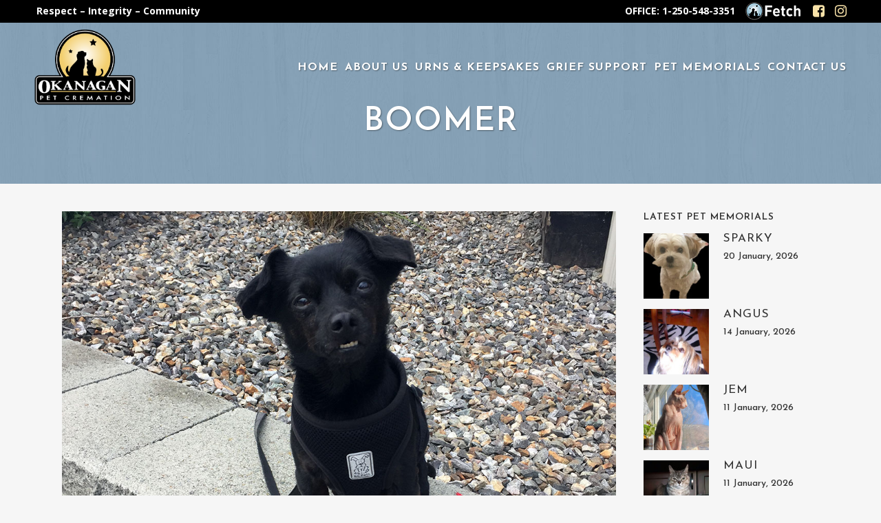

--- FILE ---
content_type: text/html; charset=UTF-8
request_url: https://www.okanaganpetcremation.ca/pet-memorials/boomer/
body_size: 18315
content:
<!DOCTYPE html>
<html lang="en-US">
<head>
	<meta charset="UTF-8" />
	
				<meta name="viewport" content="width=device-width,initial-scale=1,user-scalable=no">
		            <link rel="shortcut icon" type="image/x-icon" href="https://www.okanaganpetcremation.ca/wp-content/uploads/favicon.ico">
            <link rel="apple-touch-icon" href="https://www.okanaganpetcremation.ca/wp-content/uploads/favicon.ico"/>
        
	<link rel="profile" href="http://gmpg.org/xfn/11" />
	<link rel="pingback" href="https://www.okanaganpetcremation.ca/xmlrpc.php" />

	<meta name='robots' content='index, follow, max-image-preview:large, max-snippet:-1, max-video-preview:-1' />

	<!-- This site is optimized with the Yoast SEO plugin v26.8 - https://yoast.com/product/yoast-seo-wordpress/ -->
	<title>Boomer - Okanagan Pet Cremation</title>
	<meta name="description" content="Boomer - A Celebration of Life. August 2011, the memories did start when Boomer chose us, to enter our hearts. In my arms, he jumped into so very true excited to be, part of the crew." />
	<link rel="canonical" href="https://www.okanaganpetcremation.ca/pet-memorials/boomer/" />
	<meta property="og:locale" content="en_US" />
	<meta property="og:type" content="article" />
	<meta property="og:title" content="Boomer - Okanagan Pet Cremation" />
	<meta property="og:description" content="Boomer - A Celebration of Life. August 2011, the memories did start when Boomer chose us, to enter our hearts. In my arms, he jumped into so very true excited to be, part of the crew." />
	<meta property="og:url" content="https://www.okanaganpetcremation.ca/pet-memorials/boomer/" />
	<meta property="og:site_name" content="Okanagan Pet Cremation" />
	<meta property="article:publisher" content="https://www.facebook.com/OkanaganPetCremation" />
	<meta property="article:published_time" content="2019-10-30T20:08:26+00:00" />
	<meta property="og:image" content="https://www.okanaganpetcremation.ca/wp-content/uploads/Boomer-Cropped.jpg" />
	<meta property="og:image:width" content="1080" />
	<meta property="og:image:height" content="567" />
	<meta property="og:image:type" content="image/jpeg" />
	<meta name="author" content="OPC Admin" />
	<meta name="twitter:card" content="summary_large_image" />
	<meta name="twitter:label1" content="Written by" />
	<meta name="twitter:data1" content="OPC Admin" />
	<meta name="twitter:label2" content="Est. reading time" />
	<meta name="twitter:data2" content="1 minute" />
	<script type="application/ld+json" class="yoast-schema-graph">{"@context":"https://schema.org","@graph":[{"@type":"Article","@id":"https://www.okanaganpetcremation.ca/pet-memorials/boomer/#article","isPartOf":{"@id":"https://www.okanaganpetcremation.ca/pet-memorials/boomer/"},"author":{"name":"OPC Admin","@id":"https://www.okanaganpetcremation.ca/#/schema/person/ccae9910e24aa77804709f093dcd106a"},"headline":"Boomer","datePublished":"2019-10-30T20:08:26+00:00","mainEntityOfPage":{"@id":"https://www.okanaganpetcremation.ca/pet-memorials/boomer/"},"wordCount":236,"commentCount":2,"image":{"@id":"https://www.okanaganpetcremation.ca/pet-memorials/boomer/#primaryimage"},"thumbnailUrl":"https://www.okanaganpetcremation.ca/wp-content/uploads/Boomer.jpg","articleSection":["Pet Memorials"],"inLanguage":"en-US","potentialAction":[{"@type":"CommentAction","name":"Comment","target":["https://www.okanaganpetcremation.ca/pet-memorials/boomer/#respond"]}]},{"@type":"WebPage","@id":"https://www.okanaganpetcremation.ca/pet-memorials/boomer/","url":"https://www.okanaganpetcremation.ca/pet-memorials/boomer/","name":"Boomer - Okanagan Pet Cremation","isPartOf":{"@id":"https://www.okanaganpetcremation.ca/#website"},"primaryImageOfPage":{"@id":"https://www.okanaganpetcremation.ca/pet-memorials/boomer/#primaryimage"},"image":{"@id":"https://www.okanaganpetcremation.ca/pet-memorials/boomer/#primaryimage"},"thumbnailUrl":"https://www.okanaganpetcremation.ca/wp-content/uploads/Boomer.jpg","datePublished":"2019-10-30T20:08:26+00:00","author":{"@id":"https://www.okanaganpetcremation.ca/#/schema/person/ccae9910e24aa77804709f093dcd106a"},"description":"Boomer - A Celebration of Life. August 2011, the memories did start when Boomer chose us, to enter our hearts. In my arms, he jumped into so very true excited to be, part of the crew.","breadcrumb":{"@id":"https://www.okanaganpetcremation.ca/pet-memorials/boomer/#breadcrumb"},"inLanguage":"en-US","potentialAction":[{"@type":"ReadAction","target":["https://www.okanaganpetcremation.ca/pet-memorials/boomer/"]}]},{"@type":"ImageObject","inLanguage":"en-US","@id":"https://www.okanaganpetcremation.ca/pet-memorials/boomer/#primaryimage","url":"https://www.okanaganpetcremation.ca/wp-content/uploads/Boomer.jpg","contentUrl":"https://www.okanaganpetcremation.ca/wp-content/uploads/Boomer.jpg","width":1080,"height":847,"caption":"Boomer"},{"@type":"BreadcrumbList","@id":"https://www.okanaganpetcremation.ca/pet-memorials/boomer/#breadcrumb","itemListElement":[{"@type":"ListItem","position":1,"name":"Home","item":"https://www.okanaganpetcremation.ca/"},{"@type":"ListItem","position":2,"name":"Boomer"}]},{"@type":"WebSite","@id":"https://www.okanaganpetcremation.ca/#website","url":"https://www.okanaganpetcremation.ca/","name":"Okanagan Pet Cremation","description":"Southern Interior of British Columbia&#039;s Pet Cremation Professionals.","potentialAction":[{"@type":"SearchAction","target":{"@type":"EntryPoint","urlTemplate":"https://www.okanaganpetcremation.ca/?s={search_term_string}"},"query-input":{"@type":"PropertyValueSpecification","valueRequired":true,"valueName":"search_term_string"}}],"inLanguage":"en-US"},{"@type":"Person","@id":"https://www.okanaganpetcremation.ca/#/schema/person/ccae9910e24aa77804709f093dcd106a","name":"OPC Admin","image":{"@type":"ImageObject","inLanguage":"en-US","@id":"https://www.okanaganpetcremation.ca/#/schema/person/image/","url":"https://secure.gravatar.com/avatar/2b05b4df4d38818337c3dd29f3ac49f18e64ce3f236a6f556c0267593c6534d4?s=96&d=mm&r=g","contentUrl":"https://secure.gravatar.com/avatar/2b05b4df4d38818337c3dd29f3ac49f18e64ce3f236a6f556c0267593c6534d4?s=96&d=mm&r=g","caption":"OPC Admin"}}]}</script>
	<!-- / Yoast SEO plugin. -->


<link rel='dns-prefetch' href='//fonts.googleapis.com' />
<link rel="alternate" type="application/rss+xml" title="Okanagan Pet Cremation &raquo; Feed" href="https://www.okanaganpetcremation.ca/feed/" />
<link rel="alternate" type="application/rss+xml" title="Okanagan Pet Cremation &raquo; Comments Feed" href="https://www.okanaganpetcremation.ca/comments/feed/" />
<link rel="alternate" type="application/rss+xml" title="Okanagan Pet Cremation &raquo; Boomer Comments Feed" href="https://www.okanaganpetcremation.ca/pet-memorials/boomer/feed/" />
<link rel="alternate" title="oEmbed (JSON)" type="application/json+oembed" href="https://www.okanaganpetcremation.ca/wp-json/oembed/1.0/embed?url=https%3A%2F%2Fwww.okanaganpetcremation.ca%2Fpet-memorials%2Fboomer%2F" />
<link rel="alternate" title="oEmbed (XML)" type="text/xml+oembed" href="https://www.okanaganpetcremation.ca/wp-json/oembed/1.0/embed?url=https%3A%2F%2Fwww.okanaganpetcremation.ca%2Fpet-memorials%2Fboomer%2F&#038;format=xml" />
<style id='wp-img-auto-sizes-contain-inline-css' type='text/css'>
img:is([sizes=auto i],[sizes^="auto," i]){contain-intrinsic-size:3000px 1500px}
/*# sourceURL=wp-img-auto-sizes-contain-inline-css */
</style>
<style id='wp-emoji-styles-inline-css' type='text/css'>

	img.wp-smiley, img.emoji {
		display: inline !important;
		border: none !important;
		box-shadow: none !important;
		height: 1em !important;
		width: 1em !important;
		margin: 0 0.07em !important;
		vertical-align: -0.1em !important;
		background: none !important;
		padding: 0 !important;
	}
/*# sourceURL=wp-emoji-styles-inline-css */
</style>
<style id='wp-block-library-inline-css' type='text/css'>
:root{--wp-block-synced-color:#7a00df;--wp-block-synced-color--rgb:122,0,223;--wp-bound-block-color:var(--wp-block-synced-color);--wp-editor-canvas-background:#ddd;--wp-admin-theme-color:#007cba;--wp-admin-theme-color--rgb:0,124,186;--wp-admin-theme-color-darker-10:#006ba1;--wp-admin-theme-color-darker-10--rgb:0,107,160.5;--wp-admin-theme-color-darker-20:#005a87;--wp-admin-theme-color-darker-20--rgb:0,90,135;--wp-admin-border-width-focus:2px}@media (min-resolution:192dpi){:root{--wp-admin-border-width-focus:1.5px}}.wp-element-button{cursor:pointer}:root .has-very-light-gray-background-color{background-color:#eee}:root .has-very-dark-gray-background-color{background-color:#313131}:root .has-very-light-gray-color{color:#eee}:root .has-very-dark-gray-color{color:#313131}:root .has-vivid-green-cyan-to-vivid-cyan-blue-gradient-background{background:linear-gradient(135deg,#00d084,#0693e3)}:root .has-purple-crush-gradient-background{background:linear-gradient(135deg,#34e2e4,#4721fb 50%,#ab1dfe)}:root .has-hazy-dawn-gradient-background{background:linear-gradient(135deg,#faaca8,#dad0ec)}:root .has-subdued-olive-gradient-background{background:linear-gradient(135deg,#fafae1,#67a671)}:root .has-atomic-cream-gradient-background{background:linear-gradient(135deg,#fdd79a,#004a59)}:root .has-nightshade-gradient-background{background:linear-gradient(135deg,#330968,#31cdcf)}:root .has-midnight-gradient-background{background:linear-gradient(135deg,#020381,#2874fc)}:root{--wp--preset--font-size--normal:16px;--wp--preset--font-size--huge:42px}.has-regular-font-size{font-size:1em}.has-larger-font-size{font-size:2.625em}.has-normal-font-size{font-size:var(--wp--preset--font-size--normal)}.has-huge-font-size{font-size:var(--wp--preset--font-size--huge)}.has-text-align-center{text-align:center}.has-text-align-left{text-align:left}.has-text-align-right{text-align:right}.has-fit-text{white-space:nowrap!important}#end-resizable-editor-section{display:none}.aligncenter{clear:both}.items-justified-left{justify-content:flex-start}.items-justified-center{justify-content:center}.items-justified-right{justify-content:flex-end}.items-justified-space-between{justify-content:space-between}.screen-reader-text{border:0;clip-path:inset(50%);height:1px;margin:-1px;overflow:hidden;padding:0;position:absolute;width:1px;word-wrap:normal!important}.screen-reader-text:focus{background-color:#ddd;clip-path:none;color:#444;display:block;font-size:1em;height:auto;left:5px;line-height:normal;padding:15px 23px 14px;text-decoration:none;top:5px;width:auto;z-index:100000}html :where(.has-border-color){border-style:solid}html :where([style*=border-top-color]){border-top-style:solid}html :where([style*=border-right-color]){border-right-style:solid}html :where([style*=border-bottom-color]){border-bottom-style:solid}html :where([style*=border-left-color]){border-left-style:solid}html :where([style*=border-width]){border-style:solid}html :where([style*=border-top-width]){border-top-style:solid}html :where([style*=border-right-width]){border-right-style:solid}html :where([style*=border-bottom-width]){border-bottom-style:solid}html :where([style*=border-left-width]){border-left-style:solid}html :where(img[class*=wp-image-]){height:auto;max-width:100%}:where(figure){margin:0 0 1em}html :where(.is-position-sticky){--wp-admin--admin-bar--position-offset:var(--wp-admin--admin-bar--height,0px)}@media screen and (max-width:600px){html :where(.is-position-sticky){--wp-admin--admin-bar--position-offset:0px}}

/*# sourceURL=wp-block-library-inline-css */
</style><style id='global-styles-inline-css' type='text/css'>
:root{--wp--preset--aspect-ratio--square: 1;--wp--preset--aspect-ratio--4-3: 4/3;--wp--preset--aspect-ratio--3-4: 3/4;--wp--preset--aspect-ratio--3-2: 3/2;--wp--preset--aspect-ratio--2-3: 2/3;--wp--preset--aspect-ratio--16-9: 16/9;--wp--preset--aspect-ratio--9-16: 9/16;--wp--preset--color--black: #000000;--wp--preset--color--cyan-bluish-gray: #abb8c3;--wp--preset--color--white: #ffffff;--wp--preset--color--pale-pink: #f78da7;--wp--preset--color--vivid-red: #cf2e2e;--wp--preset--color--luminous-vivid-orange: #ff6900;--wp--preset--color--luminous-vivid-amber: #fcb900;--wp--preset--color--light-green-cyan: #7bdcb5;--wp--preset--color--vivid-green-cyan: #00d084;--wp--preset--color--pale-cyan-blue: #8ed1fc;--wp--preset--color--vivid-cyan-blue: #0693e3;--wp--preset--color--vivid-purple: #9b51e0;--wp--preset--gradient--vivid-cyan-blue-to-vivid-purple: linear-gradient(135deg,rgb(6,147,227) 0%,rgb(155,81,224) 100%);--wp--preset--gradient--light-green-cyan-to-vivid-green-cyan: linear-gradient(135deg,rgb(122,220,180) 0%,rgb(0,208,130) 100%);--wp--preset--gradient--luminous-vivid-amber-to-luminous-vivid-orange: linear-gradient(135deg,rgb(252,185,0) 0%,rgb(255,105,0) 100%);--wp--preset--gradient--luminous-vivid-orange-to-vivid-red: linear-gradient(135deg,rgb(255,105,0) 0%,rgb(207,46,46) 100%);--wp--preset--gradient--very-light-gray-to-cyan-bluish-gray: linear-gradient(135deg,rgb(238,238,238) 0%,rgb(169,184,195) 100%);--wp--preset--gradient--cool-to-warm-spectrum: linear-gradient(135deg,rgb(74,234,220) 0%,rgb(151,120,209) 20%,rgb(207,42,186) 40%,rgb(238,44,130) 60%,rgb(251,105,98) 80%,rgb(254,248,76) 100%);--wp--preset--gradient--blush-light-purple: linear-gradient(135deg,rgb(255,206,236) 0%,rgb(152,150,240) 100%);--wp--preset--gradient--blush-bordeaux: linear-gradient(135deg,rgb(254,205,165) 0%,rgb(254,45,45) 50%,rgb(107,0,62) 100%);--wp--preset--gradient--luminous-dusk: linear-gradient(135deg,rgb(255,203,112) 0%,rgb(199,81,192) 50%,rgb(65,88,208) 100%);--wp--preset--gradient--pale-ocean: linear-gradient(135deg,rgb(255,245,203) 0%,rgb(182,227,212) 50%,rgb(51,167,181) 100%);--wp--preset--gradient--electric-grass: linear-gradient(135deg,rgb(202,248,128) 0%,rgb(113,206,126) 100%);--wp--preset--gradient--midnight: linear-gradient(135deg,rgb(2,3,129) 0%,rgb(40,116,252) 100%);--wp--preset--font-size--small: 13px;--wp--preset--font-size--medium: 20px;--wp--preset--font-size--large: 36px;--wp--preset--font-size--x-large: 42px;--wp--preset--spacing--20: 0.44rem;--wp--preset--spacing--30: 0.67rem;--wp--preset--spacing--40: 1rem;--wp--preset--spacing--50: 1.5rem;--wp--preset--spacing--60: 2.25rem;--wp--preset--spacing--70: 3.38rem;--wp--preset--spacing--80: 5.06rem;--wp--preset--shadow--natural: 6px 6px 9px rgba(0, 0, 0, 0.2);--wp--preset--shadow--deep: 12px 12px 50px rgba(0, 0, 0, 0.4);--wp--preset--shadow--sharp: 6px 6px 0px rgba(0, 0, 0, 0.2);--wp--preset--shadow--outlined: 6px 6px 0px -3px rgb(255, 255, 255), 6px 6px rgb(0, 0, 0);--wp--preset--shadow--crisp: 6px 6px 0px rgb(0, 0, 0);}:where(.is-layout-flex){gap: 0.5em;}:where(.is-layout-grid){gap: 0.5em;}body .is-layout-flex{display: flex;}.is-layout-flex{flex-wrap: wrap;align-items: center;}.is-layout-flex > :is(*, div){margin: 0;}body .is-layout-grid{display: grid;}.is-layout-grid > :is(*, div){margin: 0;}:where(.wp-block-columns.is-layout-flex){gap: 2em;}:where(.wp-block-columns.is-layout-grid){gap: 2em;}:where(.wp-block-post-template.is-layout-flex){gap: 1.25em;}:where(.wp-block-post-template.is-layout-grid){gap: 1.25em;}.has-black-color{color: var(--wp--preset--color--black) !important;}.has-cyan-bluish-gray-color{color: var(--wp--preset--color--cyan-bluish-gray) !important;}.has-white-color{color: var(--wp--preset--color--white) !important;}.has-pale-pink-color{color: var(--wp--preset--color--pale-pink) !important;}.has-vivid-red-color{color: var(--wp--preset--color--vivid-red) !important;}.has-luminous-vivid-orange-color{color: var(--wp--preset--color--luminous-vivid-orange) !important;}.has-luminous-vivid-amber-color{color: var(--wp--preset--color--luminous-vivid-amber) !important;}.has-light-green-cyan-color{color: var(--wp--preset--color--light-green-cyan) !important;}.has-vivid-green-cyan-color{color: var(--wp--preset--color--vivid-green-cyan) !important;}.has-pale-cyan-blue-color{color: var(--wp--preset--color--pale-cyan-blue) !important;}.has-vivid-cyan-blue-color{color: var(--wp--preset--color--vivid-cyan-blue) !important;}.has-vivid-purple-color{color: var(--wp--preset--color--vivid-purple) !important;}.has-black-background-color{background-color: var(--wp--preset--color--black) !important;}.has-cyan-bluish-gray-background-color{background-color: var(--wp--preset--color--cyan-bluish-gray) !important;}.has-white-background-color{background-color: var(--wp--preset--color--white) !important;}.has-pale-pink-background-color{background-color: var(--wp--preset--color--pale-pink) !important;}.has-vivid-red-background-color{background-color: var(--wp--preset--color--vivid-red) !important;}.has-luminous-vivid-orange-background-color{background-color: var(--wp--preset--color--luminous-vivid-orange) !important;}.has-luminous-vivid-amber-background-color{background-color: var(--wp--preset--color--luminous-vivid-amber) !important;}.has-light-green-cyan-background-color{background-color: var(--wp--preset--color--light-green-cyan) !important;}.has-vivid-green-cyan-background-color{background-color: var(--wp--preset--color--vivid-green-cyan) !important;}.has-pale-cyan-blue-background-color{background-color: var(--wp--preset--color--pale-cyan-blue) !important;}.has-vivid-cyan-blue-background-color{background-color: var(--wp--preset--color--vivid-cyan-blue) !important;}.has-vivid-purple-background-color{background-color: var(--wp--preset--color--vivid-purple) !important;}.has-black-border-color{border-color: var(--wp--preset--color--black) !important;}.has-cyan-bluish-gray-border-color{border-color: var(--wp--preset--color--cyan-bluish-gray) !important;}.has-white-border-color{border-color: var(--wp--preset--color--white) !important;}.has-pale-pink-border-color{border-color: var(--wp--preset--color--pale-pink) !important;}.has-vivid-red-border-color{border-color: var(--wp--preset--color--vivid-red) !important;}.has-luminous-vivid-orange-border-color{border-color: var(--wp--preset--color--luminous-vivid-orange) !important;}.has-luminous-vivid-amber-border-color{border-color: var(--wp--preset--color--luminous-vivid-amber) !important;}.has-light-green-cyan-border-color{border-color: var(--wp--preset--color--light-green-cyan) !important;}.has-vivid-green-cyan-border-color{border-color: var(--wp--preset--color--vivid-green-cyan) !important;}.has-pale-cyan-blue-border-color{border-color: var(--wp--preset--color--pale-cyan-blue) !important;}.has-vivid-cyan-blue-border-color{border-color: var(--wp--preset--color--vivid-cyan-blue) !important;}.has-vivid-purple-border-color{border-color: var(--wp--preset--color--vivid-purple) !important;}.has-vivid-cyan-blue-to-vivid-purple-gradient-background{background: var(--wp--preset--gradient--vivid-cyan-blue-to-vivid-purple) !important;}.has-light-green-cyan-to-vivid-green-cyan-gradient-background{background: var(--wp--preset--gradient--light-green-cyan-to-vivid-green-cyan) !important;}.has-luminous-vivid-amber-to-luminous-vivid-orange-gradient-background{background: var(--wp--preset--gradient--luminous-vivid-amber-to-luminous-vivid-orange) !important;}.has-luminous-vivid-orange-to-vivid-red-gradient-background{background: var(--wp--preset--gradient--luminous-vivid-orange-to-vivid-red) !important;}.has-very-light-gray-to-cyan-bluish-gray-gradient-background{background: var(--wp--preset--gradient--very-light-gray-to-cyan-bluish-gray) !important;}.has-cool-to-warm-spectrum-gradient-background{background: var(--wp--preset--gradient--cool-to-warm-spectrum) !important;}.has-blush-light-purple-gradient-background{background: var(--wp--preset--gradient--blush-light-purple) !important;}.has-blush-bordeaux-gradient-background{background: var(--wp--preset--gradient--blush-bordeaux) !important;}.has-luminous-dusk-gradient-background{background: var(--wp--preset--gradient--luminous-dusk) !important;}.has-pale-ocean-gradient-background{background: var(--wp--preset--gradient--pale-ocean) !important;}.has-electric-grass-gradient-background{background: var(--wp--preset--gradient--electric-grass) !important;}.has-midnight-gradient-background{background: var(--wp--preset--gradient--midnight) !important;}.has-small-font-size{font-size: var(--wp--preset--font-size--small) !important;}.has-medium-font-size{font-size: var(--wp--preset--font-size--medium) !important;}.has-large-font-size{font-size: var(--wp--preset--font-size--large) !important;}.has-x-large-font-size{font-size: var(--wp--preset--font-size--x-large) !important;}
/*# sourceURL=global-styles-inline-css */
</style>

<style id='classic-theme-styles-inline-css' type='text/css'>
/*! This file is auto-generated */
.wp-block-button__link{color:#fff;background-color:#32373c;border-radius:9999px;box-shadow:none;text-decoration:none;padding:calc(.667em + 2px) calc(1.333em + 2px);font-size:1.125em}.wp-block-file__button{background:#32373c;color:#fff;text-decoration:none}
/*# sourceURL=/wp-includes/css/classic-themes.min.css */
</style>
<link rel='stylesheet' id='mediaelement-css' href='https://www.okanaganpetcremation.ca/wp-includes/js/mediaelement/mediaelementplayer-legacy.min.css?ver=4.2.17' type='text/css' media='all' />
<link rel='stylesheet' id='wp-mediaelement-css' href='https://www.okanaganpetcremation.ca/wp-includes/js/mediaelement/wp-mediaelement.min.css?ver=f1ffc8d7468b9a0e44c9c008d403844f' type='text/css' media='all' />
<link rel='stylesheet' id='bridge-default-style-css' href='https://www.okanaganpetcremation.ca/wp-content/themes/bridge/style.css?ver=f1ffc8d7468b9a0e44c9c008d403844f' type='text/css' media='all' />
<link rel='stylesheet' id='bridge-qode-font_awesome-css' href='https://www.okanaganpetcremation.ca/wp-content/themes/bridge/css/font-awesome/css/font-awesome.min.css?ver=f1ffc8d7468b9a0e44c9c008d403844f' type='text/css' media='all' />
<link rel='stylesheet' id='bridge-qode-font_elegant-css' href='https://www.okanaganpetcremation.ca/wp-content/themes/bridge/css/elegant-icons/style.min.css?ver=f1ffc8d7468b9a0e44c9c008d403844f' type='text/css' media='all' />
<link rel='stylesheet' id='bridge-qode-linea_icons-css' href='https://www.okanaganpetcremation.ca/wp-content/themes/bridge/css/linea-icons/style.css?ver=f1ffc8d7468b9a0e44c9c008d403844f' type='text/css' media='all' />
<link rel='stylesheet' id='bridge-qode-dripicons-css' href='https://www.okanaganpetcremation.ca/wp-content/themes/bridge/css/dripicons/dripicons.css?ver=f1ffc8d7468b9a0e44c9c008d403844f' type='text/css' media='all' />
<link rel='stylesheet' id='bridge-qode-kiko-css' href='https://www.okanaganpetcremation.ca/wp-content/themes/bridge/css/kiko/kiko-all.css?ver=f1ffc8d7468b9a0e44c9c008d403844f' type='text/css' media='all' />
<link rel='stylesheet' id='bridge-qode-font_awesome_5-css' href='https://www.okanaganpetcremation.ca/wp-content/themes/bridge/css/font-awesome-5/css/font-awesome-5.min.css?ver=f1ffc8d7468b9a0e44c9c008d403844f' type='text/css' media='all' />
<link rel='stylesheet' id='bridge-stylesheet-css' href='https://www.okanaganpetcremation.ca/wp-content/themes/bridge/css/stylesheet.min.css?ver=f1ffc8d7468b9a0e44c9c008d403844f' type='text/css' media='all' />
<style id='bridge-stylesheet-inline-css' type='text/css'>
   .postid-1725.disabled_footer_top .footer_top_holder, .postid-1725.disabled_footer_bottom .footer_bottom_holder { display: none;}


/*# sourceURL=bridge-stylesheet-inline-css */
</style>
<link rel='stylesheet' id='bridge-print-css' href='https://www.okanaganpetcremation.ca/wp-content/themes/bridge/css/print.css?ver=f1ffc8d7468b9a0e44c9c008d403844f' type='text/css' media='all' />
<link rel='stylesheet' id='bridge-style-dynamic-css' href='https://www.okanaganpetcremation.ca/wp-content/themes/bridge/css/style_dynamic.css?ver=1715835911' type='text/css' media='all' />
<link rel='stylesheet' id='bridge-responsive-css' href='https://www.okanaganpetcremation.ca/wp-content/themes/bridge/css/responsive.min.css?ver=f1ffc8d7468b9a0e44c9c008d403844f' type='text/css' media='all' />
<link rel='stylesheet' id='bridge-style-dynamic-responsive-css' href='https://www.okanaganpetcremation.ca/wp-content/themes/bridge/css/style_dynamic_responsive.css?ver=1715835911' type='text/css' media='all' />
<link rel='stylesheet' id='js_composer_front-css' href='https://www.okanaganpetcremation.ca/wp-content/plugins/js_composer/assets/css/js_composer.min.css?ver=6.7.0' type='text/css' media='all' />
<link rel='stylesheet' id='bridge-style-handle-google-fonts-css' href='https://fonts.googleapis.com/css?family=Raleway%3A100%2C200%2C300%2C400%2C500%2C600%2C700%2C800%2C900%2C100italic%2C300italic%2C400italic%2C700italic%7COpen+Sans%3A100%2C200%2C300%2C400%2C500%2C600%2C700%2C800%2C900%2C100italic%2C300italic%2C400italic%2C700italic%7CJosefin+Sans%3A100%2C200%2C300%2C400%2C500%2C600%2C700%2C800%2C900%2C100italic%2C300italic%2C400italic%2C700italic&#038;subset=latin%2Clatin-ext&#038;ver=1.0.0' type='text/css' media='all' />
<link rel='stylesheet' id='bridge-core-dashboard-style-css' href='https://www.okanaganpetcremation.ca/wp-content/plugins/bridge-core/modules/core-dashboard/assets/css/core-dashboard.min.css?ver=f1ffc8d7468b9a0e44c9c008d403844f' type='text/css' media='all' />
<link rel='stylesheet' id='childstyle-css' href='https://www.okanaganpetcremation.ca/wp-content/themes/bridge-child/style.css?ver=f1ffc8d7468b9a0e44c9c008d403844f' type='text/css' media='all' />
<script type="text/javascript" src="https://www.okanaganpetcremation.ca/wp-includes/js/jquery/jquery.min.js?ver=3.7.1" id="jquery-core-js"></script>
<script type="text/javascript" src="https://www.okanaganpetcremation.ca/wp-includes/js/jquery/jquery-migrate.min.js?ver=3.4.1" id="jquery-migrate-js"></script>
<link rel="https://api.w.org/" href="https://www.okanaganpetcremation.ca/wp-json/" /><link rel="alternate" title="JSON" type="application/json" href="https://www.okanaganpetcremation.ca/wp-json/wp/v2/posts/1725" /><link rel='shortlink' href='https://www.okanaganpetcremation.ca/?p=1725' />
<meta name="generator" content="Powered by WPBakery Page Builder - drag and drop page builder for WordPress."/>
<noscript><style> .wpb_animate_when_almost_visible { opacity: 1; }</style></noscript></head>

<body class="wp-singular post-template-default single single-post postid-1725 single-format-standard wp-theme-bridge wp-child-theme-bridge-child bridge-core-3.0.1  footer_responsive_adv qode-child-theme-ver-28.5 qode-theme-ver-28.5 qode-theme-bridge wpb-js-composer js-comp-ver-6.7.0 vc_responsive" itemscope itemtype="http://schema.org/WebPage">




<div class="wrapper">
	<div class="wrapper_inner">

    
		<!-- Google Analytics start -->
				<!-- Google Analytics end -->

		
	<header class=" has_top scroll_header_top_area  regular transparent page_header">
    <div class="header_inner clearfix">
                <div class="header_top_bottom_holder">
            	<div class="header_top clearfix" style='background-color:rgba(255, 255, 255, 0);' >
							<div class="left">
						<div class="inner">
							<div class="header-widget widget_text header-left-widget">			<div class="textwidget"><p>Respect – Integrity – Community</p>
</div>
		</div>						</div>
					</div>
					<div class="right">
						<div class="inner">
							<div class="header-widget widget_text header-right-widget">			<div class="textwidget"><p>OFFICE: 1-250-548-3351</p>
</div>
		</div><div class="widget_text header-widget widget_custom_html header-right-widget"><div class="textwidget custom-html-widget"><a title="Fetch App Link" class="fetch-app" href="https://fetch.okanaganpetcremation.ca/" target="_blank"><img title="Fetch App Logo" src="https://www.okanaganpetcremation.ca/wp-content/uploads/Fetch-Logo-App-Link-3.png" alt="Fetch App" /></a></div></div><span class='q_social_icon_holder square_social' data-color=#f8e2a9 data-hover-background-color=#0065cb data-hover-color=#ffffff><a itemprop='url' href='https://www.facebook.com/OkanaganPetCremation/' target='_blank'><span class='fa-stack ' style='background-color: #000000;border-radius: 6px;-webkit-border-radius: 6px;-moz-border-radius: 6px;margin: 4px 0px 8px 0px;font-size: 12px;'><i class="qode_icon_font_awesome fa fa-facebook-square " style="color: #f8e2a9;font-size: 20px;" ></i></span></a></span><span class='q_social_icon_holder square_social' data-color=#f8e2a9 data-hover-background-color=#cb2b57 data-hover-color=#ffffff><a itemprop='url' href='https://www.instagram.com/okanaganpetcremation/' target='_blank'><span class='fa-stack ' style='background-color: #000000;border-radius: 6px;-webkit-border-radius: 6px;-moz-border-radius: 6px;margin: 4px 0px 8px 0px;font-size: 12px;'><i class="qode_icon_font_awesome fa fa-instagram " style="color: #f8e2a9;font-size: 20px;" ></i></span></a></span>						</div>
					</div>
						</div>

            <div class="header_bottom clearfix" style=' background-color:rgba(0, 0, 0, 0);' >
                
                            <div class="header_inner_left">
                                									<div class="mobile_menu_button">
		<span>
			<i class="qode_icon_font_awesome fa fa-bars " ></i>		</span>
	</div>
                                <div class="logo_wrapper" >
	<div class="q_logo">
		<a itemprop="url" href="https://www.okanaganpetcremation.ca/" >
             <img itemprop="image" class="normal" src="https://www.okanaganpetcremation.ca/wp-content/uploads/OPCHomeLogo.png" alt="Logo"> 			 <img itemprop="image" class="light" src="https://www.okanaganpetcremation.ca/wp-content/themes/bridge/img/logo.png" alt="Logo"/> 			 <img itemprop="image" class="dark" src="https://www.okanaganpetcremation.ca/wp-content/themes/bridge/img/logo_black.png" alt="Logo"/> 			 <img itemprop="image" class="sticky" src="https://www.okanaganpetcremation.ca/wp-content/themes/bridge/img/logo_black.png" alt="Logo"/> 			 <img itemprop="image" class="mobile" src="https://www.okanaganpetcremation.ca/wp-content/uploads/OPCHomeLogo.png" alt="Logo"/> 					</a>
	</div>
	</div>                                                            </div>
                                                                    <div class="header_inner_right">
                                        <div class="side_menu_button_wrapper right">
                                                                                                                                    <div class="side_menu_button">
                                                                                                                                                
                                            </div>
                                        </div>
                                    </div>
                                
                                
                                <nav class="main_menu drop_down right">
                                    <ul id="menu-main-menu" class=""><li id="nav-menu-item-30" class="menu-item menu-item-type-post_type menu-item-object-page menu-item-home  narrow"><a href="https://www.okanaganpetcremation.ca/" class=""><i class="menu_icon blank fa"></i><span>Home</span><span class="plus"></span></a></li>
<li id="nav-menu-item-39" class="menu-item menu-item-type-custom menu-item-object-custom menu-item-has-children  has_sub narrow"><a href="#" class=""><i class="menu_icon blank fa"></i><span>About Us</span><span class="plus"></span></a>
<div class="second"><div class="inner"><ul>
	<li id="nav-menu-item-31" class="menu-item menu-item-type-post_type menu-item-object-page "><a href="https://www.okanaganpetcremation.ca/our-services/" class=""><i class="menu_icon blank fa"></i><span>Our Services</span><span class="plus"></span></a></li>
	<li id="nav-menu-item-33" class="menu-item menu-item-type-post_type menu-item-object-page "><a href="https://www.okanaganpetcremation.ca/our-history/" class=""><i class="menu_icon blank fa"></i><span>Our History</span><span class="plus"></span></a></li>
	<li id="nav-menu-item-1185" class="menu-item menu-item-type-post_type menu-item-object-page "><a href="https://www.okanaganpetcremation.ca/our-team/" class=""><i class="menu_icon blank fa"></i><span>Our Team</span><span class="plus"></span></a></li>
	<li id="nav-menu-item-727" class="menu-item menu-item-type-post_type menu-item-object-page "><a href="https://www.okanaganpetcremation.ca/testimonials/" class=""><i class="menu_icon blank fa"></i><span>Testimonials</span><span class="plus"></span></a></li>
</ul></div></div>
</li>
<li id="nav-menu-item-38" class="menu-item menu-item-type-custom menu-item-object-custom menu-item-has-children  has_sub narrow"><a href="#" class=""><i class="menu_icon blank fa"></i><span>Urns &#038; Keepsakes</span><span class="plus"></span></a>
<div class="second"><div class="inner"><ul>
	<li id="nav-menu-item-35" class="menu-item menu-item-type-post_type menu-item-object-page "><a href="https://www.okanaganpetcremation.ca/urns/" class=""><i class="menu_icon blank fa"></i><span>Urns</span><span class="plus"></span></a></li>
	<li id="nav-menu-item-36" class="menu-item menu-item-type-post_type menu-item-object-page "><a href="https://www.okanaganpetcremation.ca/jewelry/" class=""><i class="menu_icon blank fa"></i><span>Jewelry</span><span class="plus"></span></a></li>
</ul></div></div>
</li>
<li id="nav-menu-item-34" class="menu-item menu-item-type-post_type menu-item-object-page  narrow"><a href="https://www.okanaganpetcremation.ca/pet-loss-grief-support/" class=""><i class="menu_icon blank fa"></i><span>Grief Support</span><span class="plus"></span></a></li>
<li id="nav-menu-item-265" class="menu-item menu-item-type-custom menu-item-object-custom menu-item-has-children  has_sub narrow"><a href="#" class=""><i class="menu_icon blank fa"></i><span>Pet Memorials</span><span class="plus"></span></a>
<div class="second"><div class="inner"><ul>
	<li id="nav-menu-item-113" class="menu-item menu-item-type-taxonomy menu-item-object-category current-post-ancestor current-menu-parent current-post-parent "><a href="https://www.okanaganpetcremation.ca/category/pet-memorials/" class=""><i class="menu_icon blank fa"></i><span>Pet Memorial Blog</span><span class="plus"></span></a></li>
	<li id="nav-menu-item-174" class="menu-item menu-item-type-post_type menu-item-object-page "><a href="https://www.okanaganpetcremation.ca/pet-memorial-submissions/" class=""><i class="menu_icon blank fa"></i><span>Memorial Submissions</span><span class="plus"></span></a></li>
</ul></div></div>
</li>
<li id="nav-menu-item-37" class="menu-item menu-item-type-post_type menu-item-object-page  narrow"><a href="https://www.okanaganpetcremation.ca/contact-us/" class=""><i class="menu_icon blank fa"></i><span>Contact Us</span><span class="plus"></span></a></li>
</ul>                                </nav>
                                							    <nav class="mobile_menu">
	<ul id="menu-main-menu-1" class=""><li id="mobile-menu-item-30" class="menu-item menu-item-type-post_type menu-item-object-page menu-item-home "><a href="https://www.okanaganpetcremation.ca/" class=""><span>Home</span></a><span class="mobile_arrow"><i class="fa fa-angle-right"></i><i class="fa fa-angle-down"></i></span></li>
<li id="mobile-menu-item-39" class="menu-item menu-item-type-custom menu-item-object-custom menu-item-has-children  has_sub"><a href="#" class=""><span>About Us</span></a><span class="mobile_arrow"><i class="fa fa-angle-right"></i><i class="fa fa-angle-down"></i></span>
<ul class="sub_menu">
	<li id="mobile-menu-item-31" class="menu-item menu-item-type-post_type menu-item-object-page "><a href="https://www.okanaganpetcremation.ca/our-services/" class=""><span>Our Services</span></a><span class="mobile_arrow"><i class="fa fa-angle-right"></i><i class="fa fa-angle-down"></i></span></li>
	<li id="mobile-menu-item-33" class="menu-item menu-item-type-post_type menu-item-object-page "><a href="https://www.okanaganpetcremation.ca/our-history/" class=""><span>Our History</span></a><span class="mobile_arrow"><i class="fa fa-angle-right"></i><i class="fa fa-angle-down"></i></span></li>
	<li id="mobile-menu-item-1185" class="menu-item menu-item-type-post_type menu-item-object-page "><a href="https://www.okanaganpetcremation.ca/our-team/" class=""><span>Our Team</span></a><span class="mobile_arrow"><i class="fa fa-angle-right"></i><i class="fa fa-angle-down"></i></span></li>
	<li id="mobile-menu-item-727" class="menu-item menu-item-type-post_type menu-item-object-page "><a href="https://www.okanaganpetcremation.ca/testimonials/" class=""><span>Testimonials</span></a><span class="mobile_arrow"><i class="fa fa-angle-right"></i><i class="fa fa-angle-down"></i></span></li>
</ul>
</li>
<li id="mobile-menu-item-38" class="menu-item menu-item-type-custom menu-item-object-custom menu-item-has-children  has_sub"><a href="#" class=""><span>Urns &#038; Keepsakes</span></a><span class="mobile_arrow"><i class="fa fa-angle-right"></i><i class="fa fa-angle-down"></i></span>
<ul class="sub_menu">
	<li id="mobile-menu-item-35" class="menu-item menu-item-type-post_type menu-item-object-page "><a href="https://www.okanaganpetcremation.ca/urns/" class=""><span>Urns</span></a><span class="mobile_arrow"><i class="fa fa-angle-right"></i><i class="fa fa-angle-down"></i></span></li>
	<li id="mobile-menu-item-36" class="menu-item menu-item-type-post_type menu-item-object-page "><a href="https://www.okanaganpetcremation.ca/jewelry/" class=""><span>Jewelry</span></a><span class="mobile_arrow"><i class="fa fa-angle-right"></i><i class="fa fa-angle-down"></i></span></li>
</ul>
</li>
<li id="mobile-menu-item-34" class="menu-item menu-item-type-post_type menu-item-object-page "><a href="https://www.okanaganpetcremation.ca/pet-loss-grief-support/" class=""><span>Grief Support</span></a><span class="mobile_arrow"><i class="fa fa-angle-right"></i><i class="fa fa-angle-down"></i></span></li>
<li id="mobile-menu-item-265" class="menu-item menu-item-type-custom menu-item-object-custom menu-item-has-children  has_sub"><a href="#" class=""><span>Pet Memorials</span></a><span class="mobile_arrow"><i class="fa fa-angle-right"></i><i class="fa fa-angle-down"></i></span>
<ul class="sub_menu">
	<li id="mobile-menu-item-113" class="menu-item menu-item-type-taxonomy menu-item-object-category current-post-ancestor current-menu-parent current-post-parent "><a href="https://www.okanaganpetcremation.ca/category/pet-memorials/" class=""><span>Pet Memorial Blog</span></a><span class="mobile_arrow"><i class="fa fa-angle-right"></i><i class="fa fa-angle-down"></i></span></li>
	<li id="mobile-menu-item-174" class="menu-item menu-item-type-post_type menu-item-object-page "><a href="https://www.okanaganpetcremation.ca/pet-memorial-submissions/" class=""><span>Memorial Submissions</span></a><span class="mobile_arrow"><i class="fa fa-angle-right"></i><i class="fa fa-angle-down"></i></span></li>
</ul>
</li>
<li id="mobile-menu-item-37" class="menu-item menu-item-type-post_type menu-item-object-page "><a href="https://www.okanaganpetcremation.ca/contact-us/" class=""><span>Contact Us</span></a><span class="mobile_arrow"><i class="fa fa-angle-right"></i><i class="fa fa-angle-down"></i></span></li>
</ul></nav>                                                </div>
            </div>
        </div>
</header>	<a id="back_to_top" href="#">
        <span class="fa-stack">
            <i class="qode_icon_font_awesome fa fa-arrow-up " ></i>        </span>
	</a>
	
	
    
    	
    
    <div class="content ">
        <div class="content_inner  ">
    
		<div class="title_outer title_without_animation title_text_shadow with_image"    data-height="398">
		<div class="title title_size_large  position_center " style="height:398px;">
			<div class="image responsive"><img itemprop="image" src="https://www.okanaganpetcremation.ca/wp-content/uploads/header-title-bg.jpg" alt="&nbsp;" /> </div>
										<div class="title_holder"  >
					<div class="container">
						<div class="container_inner clearfix">
								<div class="title_subtitle_holder" style="padding-top:90px;">
                                                                									<div class="title_subtitle_holder_inner">
																										<h1 ><span>Boomer</span></h1>
																	
																																			</div>
								                                                            </div>
						</div>
					</div>
				</div>
								</div>
			</div>
										<div class="container">
														<div class="container_inner default_template_holder" >
																
							<div class="two_columns_75_25 background_color_sidebar grid2 clearfix">
								<div class="column1">
											
									<div class="column_inner">
										<div class="blog_single blog_holder">
													<article id="post-1725" class="post-1725 post type-post status-publish format-standard has-post-thumbnail hentry category-pet-memorials">
			<div class="post_content_holder">
										<div class="post_image">
	                        <img width="1080" height="847" src="https://www.okanaganpetcremation.ca/wp-content/uploads/Boomer.jpg" class="attachment-full size-full wp-post-image" alt="Boomer" decoding="async" fetchpriority="high" srcset="https://www.okanaganpetcremation.ca/wp-content/uploads/Boomer.jpg 1080w, https://www.okanaganpetcremation.ca/wp-content/uploads/Boomer-300x235.jpg 300w, https://www.okanaganpetcremation.ca/wp-content/uploads/Boomer-1024x803.jpg 1024w, https://www.okanaganpetcremation.ca/wp-content/uploads/Boomer-700x549.jpg 700w" sizes="(max-width: 1080px) 100vw, 1080px" />						</div>
								<div class="post_text">
					<div class="post_text_inner">
						<h2 itemprop="name" class="entry_title"><span itemprop="dateCreated" class="date entry_date updated">30 Oct<meta itemprop="interactionCount" content="UserComments: 2"/></span> Boomer</h2>
						<div class="post_info">
							<span class="time">Posted at 13:08h</span>
							in <a href="https://www.okanaganpetcremation.ca/category/pet-memorials/" rel="category tag">Pet Memorials</a>							<span class="post_author">
								by								<a itemprop="author" class="post_author_link" href="https://www.okanaganpetcremation.ca/author/opcmast3rblast3r/">OPC Admin</a>
							</span>
															<span class="dots"><i class="fa fa-square"></i></span><a itemprop="url" class="post_comments" href="https://www.okanaganpetcremation.ca/pet-memorials/boomer/#comments" target="_self">2 Comments</a>
							                                    						</div>
						<div      class="vc_row wpb_row section vc_row-fluid " style=' text-align:left;'><div class=" full_section_inner clearfix"><div class="wpb_column vc_column_container vc_col-sm-12"><div class="vc_column-inner"><div class="wpb_wrapper">
	<div class="wpb_text_column wpb_content_element ">
		<div class="wpb_wrapper">
			<p>Boomer<br />
A Celebration of Life</p>
<p>August 2011, the memories did start<br />
When Boomer chose us, to enter our hearts.<br />
In my arms, he jumped into so very true<br />
Excited to be, part of the crew.</p>
<p>When we went for walks, he was my little squirt<br />
Always had to stop, smell everything and flirt.<br />
Boy, he sure loved the girls and the girls loved him back<br />
All pure love and lots of treats as a snack</p>
<p>Everything I taught Buddy, Boomer picked up<br />
Pals from the beginning since they were pups.<br />
I would say &#8220;Speak&#8221; to Boomer and he always spoke<br />
But when I asked Buddy to speak, Boomer would speak as a joke.</p>
<p>Watching TV was quite the task at hand<br />
Barked every time a four legged friend appeared, oh man!!!<br />
He played all the time and was such a happy little boy<br />
Especially with Buddy and all the squeaky toys.</p>
<p>His eight years of life, so very precious to me<br />
Nothing but a Celebration of Life, is all I see.<br />
The days will go by and the memories will last<br />
I will treasure his life as we constantly had a blast.</p>
<p><strong>(June 8 2011 &#8211; October 12 2019)</strong></p>

		</div> 
	</div> </div></div></div></div></div>
					</div>
				</div>
			</div>
		
	    	</article>										</div>
										
										<div class="comment_holder clearfix" id="comments">
<div class="comment_number"><div class="comment_number_inner"><h5>2 Comments</h5></div></div>
<div class="comments">

	<ul class="comment-list">
		
<li>
	<div class="comment">
        		    <div class="image"> <img alt='' src='https://secure.gravatar.com/avatar/71e61b6fc2e78e701fe6b5712be4e817925b5c375f7715656b4035c9ddd58077?s=75&#038;d=mm&#038;r=g' srcset='https://secure.gravatar.com/avatar/71e61b6fc2e78e701fe6b5712be4e817925b5c375f7715656b4035c9ddd58077?s=150&#038;d=mm&#038;r=g 2x' class='avatar avatar-75 photo' height='75' width='75' decoding='async'/> </div>
        		<div class="text">
			<h5 class="name">Shana Martyn</h5>
			<span class="comment_date">Posted at 13:57h, 01 November</span>
			<a rel="nofollow" class="comment-reply-link" href="#comment-283" data-commentid="283" data-postid="1725" data-belowelement="comment-283" data-respondelement="respond" data-replyto="Reply to Shana Martyn" aria-label="Reply to Shana Martyn">Reply</a>			<div class="text_holder" id="comment-283">
				<p>Beautiful Boomer.  You are sadly missed.  I only met you the one time, but I know the emptiness your household feels without you there.  Cross over that Rainbow Bridge to the and await the time when you will be back in the arms of your Daddy and play again with your Buddy.</p>
			</div>
		</div>
	</div>                          
                
<ul class="children">

<li>
	<div class="comment">
        		    <div class="image"> <img alt='' src='https://secure.gravatar.com/avatar/d292c92cb866db12fb35fbae842c41dd5d023203ad24812f45c20665bf1b7d25?s=75&#038;d=mm&#038;r=g' srcset='https://secure.gravatar.com/avatar/d292c92cb866db12fb35fbae842c41dd5d023203ad24812f45c20665bf1b7d25?s=150&#038;d=mm&#038;r=g 2x' class='avatar avatar-75 photo' height='75' width='75' decoding='async'/> </div>
        		<div class="text">
			<h5 class="name">Jamie Lacroix</h5>
			<span class="comment_date">Posted at 18:34h, 04 November</span>
			<a rel="nofollow" class="comment-reply-link" href="#comment-284" data-commentid="284" data-postid="1725" data-belowelement="comment-284" data-respondelement="respond" data-replyto="Reply to Jamie Lacroix" aria-label="Reply to Jamie Lacroix">Reply</a>			<div class="text_holder" id="comment-284">
				<p>Thank you Shana for your comments here. That was very sweet of you. 🤗❤️</p>
			</div>
		</div>
	</div>                          
                
</li><!-- #comment-## -->
</ul><!-- .children -->
</li><!-- #comment-## -->
	</ul>



 </div></div>
 <div class="comment_pager">
	<p></p>
 </div>
 <div class="comment_form">
		<div id="respond" class="comment-respond">
		<h3 id="reply-title" class="comment-reply-title"><h5>Post A Comment</h5> <small><a rel="nofollow" id="cancel-comment-reply-link" href="/pet-memorials/boomer/#respond" style="display:none;">Cancel Reply</a></small></h3><form action="https://www.okanaganpetcremation.ca/wp-comments-post.php" method="post" id="commentform" class="comment-form"><textarea id="comment" placeholder="Write your comment here..." name="comment" cols="45" rows="8" aria-required="true"></textarea><div class="three_columns clearfix"><div class="column1"><div class="column_inner"><input id="author" name="author" placeholder="Your full name" type="text" value="" aria-required='true' /></div></div>
<div class="column2"><div class="column_inner"><input id="email" name="email" placeholder="E-mail address" type="text" value="" aria-required='true' /></div></div>
<div class="column3"><div class="column_inner"><input id="url" name="url" type="text" placeholder="Website" value="" /></div></div></div>
<p class="comment-form-cookies-consent"><input id="wp-comment-cookies-consent" name="wp-comment-cookies-consent" type="checkbox" value="yes" /><label for="wp-comment-cookies-consent">Save my name, email, and website in this browser for the next time I comment.</label></p>
<p class="form-submit"><input name="submit" type="submit" id="submit_comment" class="submit" value="Submit" /> <input type='hidden' name='comment_post_ID' value='1725' id='comment_post_ID' />
<input type='hidden' name='comment_parent' id='comment_parent' value='0' />
</p> <p class="comment-form-aios-antibot-keys"><input type="hidden" name="phi53ram" value="t0vr8a2zr357" ><input type="hidden" name="te4lepfs" value="wsuwmfikuu7b" ><input type="hidden" name="h7j6wjuy" value="5x1a6bwqw0iy" ><input type="hidden" name="2giob7de" value="0ohw21yedvuy" ><input type="hidden" name="aios_antibot_keys_expiry" id="aios_antibot_keys_expiry" value="1769126400"></p></form>	</div><!-- #respond -->
	</div> 
									</div>
								</div>	
								<div class="column2"> 
										<div class="column_inner">
		<aside class="sidebar">
							
			<div class="widget qode_latest_posts_widget"><h5>Latest Pet Memorials</h5>
<div class='latest_post_holder image_in_box  ' >
    <ul>
    
        <li class="clearfix">
            <div class="latest_post"  >
                <div class="latest_post_image clearfix">
                    <a itemprop="url" href="https://www.okanaganpetcremation.ca/pet-memorials/sparky/">
                                                <img itemprop="image" src="https://www.okanaganpetcremation.ca/wp-content/uploads/Sparky-150x150.jpg" alt="" />
                    </a>
                </div>


                <div class="latest_post_text">
                    <div class="latest_post_inner">
                        <div class="latest_post_text_inner">
                            <h3 itemprop="name" class="latest_post_title entry_title"><a itemprop="url" href="https://www.okanaganpetcremation.ca/pet-memorials/sparky/">Sparky</a></h3>
                            
                            <span class="post_infos">
                                                                    <span class="date_hour_holder">
                                        <span itemprop="dateCreated" class="date entry_date updated">20 January, 2026 <meta itemprop="interactionCount" content="UserComments: 2"/></span>
                                    </span>
                                
                                
                                
                                
                                                            </span>
                        </div>
                    </div>
                </div>
            </div>
        </li>
        
        <li class="clearfix">
            <div class="latest_post"  >
                <div class="latest_post_image clearfix">
                    <a itemprop="url" href="https://www.okanaganpetcremation.ca/pet-memorials/angus/">
                                                <img itemprop="image" src="https://www.okanaganpetcremation.ca/wp-content/uploads/Angus-150x150.jpg" alt="" />
                    </a>
                </div>


                <div class="latest_post_text">
                    <div class="latest_post_inner">
                        <div class="latest_post_text_inner">
                            <h3 itemprop="name" class="latest_post_title entry_title"><a itemprop="url" href="https://www.okanaganpetcremation.ca/pet-memorials/angus/">Angus</a></h3>
                            
                            <span class="post_infos">
                                                                    <span class="date_hour_holder">
                                        <span itemprop="dateCreated" class="date entry_date updated">14 January, 2026 <meta itemprop="interactionCount" content="UserComments: 2"/></span>
                                    </span>
                                
                                
                                
                                
                                                            </span>
                        </div>
                    </div>
                </div>
            </div>
        </li>
        
        <li class="clearfix">
            <div class="latest_post"  >
                <div class="latest_post_image clearfix">
                    <a itemprop="url" href="https://www.okanaganpetcremation.ca/pet-memorials/jem/">
                                                <img itemprop="image" src="https://www.okanaganpetcremation.ca/wp-content/uploads/Jem-150x150.jpg" alt="" />
                    </a>
                </div>


                <div class="latest_post_text">
                    <div class="latest_post_inner">
                        <div class="latest_post_text_inner">
                            <h3 itemprop="name" class="latest_post_title entry_title"><a itemprop="url" href="https://www.okanaganpetcremation.ca/pet-memorials/jem/">Jem</a></h3>
                            
                            <span class="post_infos">
                                                                    <span class="date_hour_holder">
                                        <span itemprop="dateCreated" class="date entry_date updated">11 January, 2026 <meta itemprop="interactionCount" content="UserComments: 2"/></span>
                                    </span>
                                
                                
                                
                                
                                                            </span>
                        </div>
                    </div>
                </div>
            </div>
        </li>
        
        <li class="clearfix">
            <div class="latest_post"  >
                <div class="latest_post_image clearfix">
                    <a itemprop="url" href="https://www.okanaganpetcremation.ca/pet-memorials/maui/">
                                                <img itemprop="image" src="https://www.okanaganpetcremation.ca/wp-content/uploads/Maui-150x150.jpg" alt="" />
                    </a>
                </div>


                <div class="latest_post_text">
                    <div class="latest_post_inner">
                        <div class="latest_post_text_inner">
                            <h3 itemprop="name" class="latest_post_title entry_title"><a itemprop="url" href="https://www.okanaganpetcremation.ca/pet-memorials/maui/">Maui</a></h3>
                            
                            <span class="post_infos">
                                                                    <span class="date_hour_holder">
                                        <span itemprop="dateCreated" class="date entry_date updated">11 January, 2026 <meta itemprop="interactionCount" content="UserComments: 2"/></span>
                                    </span>
                                
                                
                                
                                
                                                            </span>
                        </div>
                    </div>
                </div>
            </div>
        </li>
        
    </ul>
</div></div><div id="text-5" class="widget widget_text posts_holder">			<div class="textwidget"><p class="sidebar-style"><a itemprop="url" href="https://www.okanaganpetcremation.ca/category/pet-memorials/" target="_self"  class="qbutton medium center default">VIEW ALL PET MEMORIALS</a></p></div>
		</div><div id="text-4" class="widget widget_text posts_holder"><h5>Pet Memorial Submissions</h5>			<div class="textwidget"><p class="sidebar-style">We feature a <a class="nlink" href="https://www.okanaganpetcremation.ca/category/pet-memorials/">Pet Memorials Blog</a> for our pet cremation clients. If you are or have been a client and wish to immortalize the memory of your dearly departed loved one by saying some kind words and adding a photo to our <a class="nlink" href="https://www.okanaganpetcremation.ca/category/pet-memorials/">Pet Memorials Blog</a>, feel free to do so through our <a class="nlink" href="https://www.okanaganpetcremation.ca/pet-memorial-submissions/">Pet Memorial Submission Form</a> by clicking the button below.</p>
<p class="sidebar-style"><a itemprop="url" href="https://www.okanaganpetcremation.ca/pet-memorial-submissions/" target="_self"  class="qbutton medium center default">SUBMIT PET MEMORIAL</a></p></div>
		</div><div id="archives-2" class="widget widget_archive posts_holder"><h5>Pet Memorial Archives</h5>		<label class="screen-reader-text" for="archives-dropdown-2">Pet Memorial Archives</label>
		<select id="archives-dropdown-2" name="archive-dropdown">
			
			<option value="">Select Month</option>
				<option value='https://www.okanaganpetcremation.ca/2026/01/'> January 2026 &nbsp;(6)</option>
	<option value='https://www.okanaganpetcremation.ca/2025/12/'> December 2025 &nbsp;(5)</option>
	<option value='https://www.okanaganpetcremation.ca/2025/11/'> November 2025 &nbsp;(2)</option>
	<option value='https://www.okanaganpetcremation.ca/2025/10/'> October 2025 &nbsp;(6)</option>
	<option value='https://www.okanaganpetcremation.ca/2025/09/'> September 2025 &nbsp;(8)</option>
	<option value='https://www.okanaganpetcremation.ca/2025/08/'> August 2025 &nbsp;(3)</option>
	<option value='https://www.okanaganpetcremation.ca/2025/07/'> July 2025 &nbsp;(4)</option>
	<option value='https://www.okanaganpetcremation.ca/2025/06/'> June 2025 &nbsp;(4)</option>
	<option value='https://www.okanaganpetcremation.ca/2025/05/'> May 2025 &nbsp;(5)</option>
	<option value='https://www.okanaganpetcremation.ca/2025/04/'> April 2025 &nbsp;(6)</option>
	<option value='https://www.okanaganpetcremation.ca/2025/03/'> March 2025 &nbsp;(7)</option>
	<option value='https://www.okanaganpetcremation.ca/2025/02/'> February 2025 &nbsp;(2)</option>
	<option value='https://www.okanaganpetcremation.ca/2025/01/'> January 2025 &nbsp;(5)</option>
	<option value='https://www.okanaganpetcremation.ca/2024/12/'> December 2024 &nbsp;(3)</option>
	<option value='https://www.okanaganpetcremation.ca/2024/11/'> November 2024 &nbsp;(6)</option>
	<option value='https://www.okanaganpetcremation.ca/2024/10/'> October 2024 &nbsp;(3)</option>
	<option value='https://www.okanaganpetcremation.ca/2024/09/'> September 2024 &nbsp;(2)</option>
	<option value='https://www.okanaganpetcremation.ca/2024/08/'> August 2024 &nbsp;(5)</option>
	<option value='https://www.okanaganpetcremation.ca/2024/07/'> July 2024 &nbsp;(3)</option>
	<option value='https://www.okanaganpetcremation.ca/2024/06/'> June 2024 &nbsp;(6)</option>
	<option value='https://www.okanaganpetcremation.ca/2024/05/'> May 2024 &nbsp;(5)</option>
	<option value='https://www.okanaganpetcremation.ca/2024/04/'> April 2024 &nbsp;(4)</option>
	<option value='https://www.okanaganpetcremation.ca/2024/03/'> March 2024 &nbsp;(5)</option>
	<option value='https://www.okanaganpetcremation.ca/2024/02/'> February 2024 &nbsp;(11)</option>
	<option value='https://www.okanaganpetcremation.ca/2024/01/'> January 2024 &nbsp;(8)</option>
	<option value='https://www.okanaganpetcremation.ca/2023/12/'> December 2023 &nbsp;(8)</option>
	<option value='https://www.okanaganpetcremation.ca/2023/11/'> November 2023 &nbsp;(4)</option>
	<option value='https://www.okanaganpetcremation.ca/2023/10/'> October 2023 &nbsp;(7)</option>
	<option value='https://www.okanaganpetcremation.ca/2023/09/'> September 2023 &nbsp;(3)</option>
	<option value='https://www.okanaganpetcremation.ca/2023/08/'> August 2023 &nbsp;(4)</option>
	<option value='https://www.okanaganpetcremation.ca/2023/07/'> July 2023 &nbsp;(5)</option>
	<option value='https://www.okanaganpetcremation.ca/2023/06/'> June 2023 &nbsp;(2)</option>
	<option value='https://www.okanaganpetcremation.ca/2023/05/'> May 2023 &nbsp;(4)</option>
	<option value='https://www.okanaganpetcremation.ca/2023/04/'> April 2023 &nbsp;(2)</option>
	<option value='https://www.okanaganpetcremation.ca/2023/03/'> March 2023 &nbsp;(6)</option>
	<option value='https://www.okanaganpetcremation.ca/2023/02/'> February 2023 &nbsp;(6)</option>
	<option value='https://www.okanaganpetcremation.ca/2023/01/'> January 2023 &nbsp;(1)</option>
	<option value='https://www.okanaganpetcremation.ca/2022/12/'> December 2022 &nbsp;(3)</option>
	<option value='https://www.okanaganpetcremation.ca/2022/11/'> November 2022 &nbsp;(1)</option>
	<option value='https://www.okanaganpetcremation.ca/2022/10/'> October 2022 &nbsp;(3)</option>
	<option value='https://www.okanaganpetcremation.ca/2022/09/'> September 2022 &nbsp;(3)</option>
	<option value='https://www.okanaganpetcremation.ca/2022/08/'> August 2022 &nbsp;(4)</option>
	<option value='https://www.okanaganpetcremation.ca/2022/07/'> July 2022 &nbsp;(9)</option>
	<option value='https://www.okanaganpetcremation.ca/2022/06/'> June 2022 &nbsp;(5)</option>
	<option value='https://www.okanaganpetcremation.ca/2022/05/'> May 2022 &nbsp;(3)</option>
	<option value='https://www.okanaganpetcremation.ca/2022/04/'> April 2022 &nbsp;(3)</option>
	<option value='https://www.okanaganpetcremation.ca/2022/03/'> March 2022 &nbsp;(4)</option>
	<option value='https://www.okanaganpetcremation.ca/2022/02/'> February 2022 &nbsp;(5)</option>
	<option value='https://www.okanaganpetcremation.ca/2022/01/'> January 2022 &nbsp;(2)</option>
	<option value='https://www.okanaganpetcremation.ca/2021/12/'> December 2021 &nbsp;(1)</option>
	<option value='https://www.okanaganpetcremation.ca/2021/11/'> November 2021 &nbsp;(1)</option>
	<option value='https://www.okanaganpetcremation.ca/2021/10/'> October 2021 &nbsp;(5)</option>
	<option value='https://www.okanaganpetcremation.ca/2021/09/'> September 2021 &nbsp;(5)</option>
	<option value='https://www.okanaganpetcremation.ca/2021/08/'> August 2021 &nbsp;(3)</option>
	<option value='https://www.okanaganpetcremation.ca/2021/07/'> July 2021 &nbsp;(12)</option>
	<option value='https://www.okanaganpetcremation.ca/2021/06/'> June 2021 &nbsp;(7)</option>
	<option value='https://www.okanaganpetcremation.ca/2021/05/'> May 2021 &nbsp;(6)</option>
	<option value='https://www.okanaganpetcremation.ca/2021/04/'> April 2021 &nbsp;(4)</option>
	<option value='https://www.okanaganpetcremation.ca/2021/03/'> March 2021 &nbsp;(6)</option>
	<option value='https://www.okanaganpetcremation.ca/2021/02/'> February 2021 &nbsp;(3)</option>
	<option value='https://www.okanaganpetcremation.ca/2021/01/'> January 2021 &nbsp;(4)</option>
	<option value='https://www.okanaganpetcremation.ca/2020/12/'> December 2020 &nbsp;(1)</option>
	<option value='https://www.okanaganpetcremation.ca/2020/11/'> November 2020 &nbsp;(1)</option>
	<option value='https://www.okanaganpetcremation.ca/2020/10/'> October 2020 &nbsp;(2)</option>
	<option value='https://www.okanaganpetcremation.ca/2020/09/'> September 2020 &nbsp;(3)</option>
	<option value='https://www.okanaganpetcremation.ca/2020/08/'> August 2020 &nbsp;(2)</option>
	<option value='https://www.okanaganpetcremation.ca/2020/07/'> July 2020 &nbsp;(3)</option>
	<option value='https://www.okanaganpetcremation.ca/2020/06/'> June 2020 &nbsp;(8)</option>
	<option value='https://www.okanaganpetcremation.ca/2020/05/'> May 2020 &nbsp;(7)</option>
	<option value='https://www.okanaganpetcremation.ca/2020/04/'> April 2020 &nbsp;(3)</option>
	<option value='https://www.okanaganpetcremation.ca/2020/03/'> March 2020 &nbsp;(6)</option>
	<option value='https://www.okanaganpetcremation.ca/2020/02/'> February 2020 &nbsp;(5)</option>
	<option value='https://www.okanaganpetcremation.ca/2020/01/'> January 2020 &nbsp;(6)</option>
	<option value='https://www.okanaganpetcremation.ca/2019/12/'> December 2019 &nbsp;(3)</option>
	<option value='https://www.okanaganpetcremation.ca/2019/11/'> November 2019 &nbsp;(1)</option>
	<option value='https://www.okanaganpetcremation.ca/2019/10/'> October 2019 &nbsp;(7)</option>
	<option value='https://www.okanaganpetcremation.ca/2019/09/'> September 2019 &nbsp;(1)</option>
	<option value='https://www.okanaganpetcremation.ca/2019/08/'> August 2019 &nbsp;(4)</option>
	<option value='https://www.okanaganpetcremation.ca/2019/07/'> July 2019 &nbsp;(7)</option>
	<option value='https://www.okanaganpetcremation.ca/2019/06/'> June 2019 &nbsp;(6)</option>
	<option value='https://www.okanaganpetcremation.ca/2019/05/'> May 2019 &nbsp;(8)</option>
	<option value='https://www.okanaganpetcremation.ca/2019/04/'> April 2019 &nbsp;(2)</option>
	<option value='https://www.okanaganpetcremation.ca/2019/03/'> March 2019 &nbsp;(5)</option>
	<option value='https://www.okanaganpetcremation.ca/2019/02/'> February 2019 &nbsp;(5)</option>
	<option value='https://www.okanaganpetcremation.ca/2019/01/'> January 2019 &nbsp;(1)</option>
	<option value='https://www.okanaganpetcremation.ca/2018/12/'> December 2018 &nbsp;(4)</option>
	<option value='https://www.okanaganpetcremation.ca/2018/11/'> November 2018 &nbsp;(4)</option>
	<option value='https://www.okanaganpetcremation.ca/2018/10/'> October 2018 &nbsp;(3)</option>
	<option value='https://www.okanaganpetcremation.ca/2018/09/'> September 2018 &nbsp;(8)</option>
	<option value='https://www.okanaganpetcremation.ca/2018/08/'> August 2018 &nbsp;(5)</option>
	<option value='https://www.okanaganpetcremation.ca/2018/07/'> July 2018 &nbsp;(4)</option>
	<option value='https://www.okanaganpetcremation.ca/2018/06/'> June 2018 &nbsp;(5)</option>
	<option value='https://www.okanaganpetcremation.ca/2018/05/'> May 2018 &nbsp;(2)</option>
	<option value='https://www.okanaganpetcremation.ca/2018/04/'> April 2018 &nbsp;(1)</option>
	<option value='https://www.okanaganpetcremation.ca/2018/03/'> March 2018 &nbsp;(4)</option>
	<option value='https://www.okanaganpetcremation.ca/2018/02/'> February 2018 &nbsp;(6)</option>
	<option value='https://www.okanaganpetcremation.ca/2018/01/'> January 2018 &nbsp;(3)</option>
	<option value='https://www.okanaganpetcremation.ca/2017/12/'> December 2017 &nbsp;(4)</option>
	<option value='https://www.okanaganpetcremation.ca/2017/11/'> November 2017 &nbsp;(6)</option>
	<option value='https://www.okanaganpetcremation.ca/2017/10/'> October 2017 &nbsp;(4)</option>
	<option value='https://www.okanaganpetcremation.ca/2017/09/'> September 2017 &nbsp;(4)</option>
	<option value='https://www.okanaganpetcremation.ca/2017/08/'> August 2017 &nbsp;(3)</option>
	<option value='https://www.okanaganpetcremation.ca/2017/07/'> July 2017 &nbsp;(4)</option>
	<option value='https://www.okanaganpetcremation.ca/2017/06/'> June 2017 &nbsp;(3)</option>
	<option value='https://www.okanaganpetcremation.ca/2017/05/'> May 2017 &nbsp;(2)</option>
	<option value='https://www.okanaganpetcremation.ca/2017/04/'> April 2017 &nbsp;(3)</option>
	<option value='https://www.okanaganpetcremation.ca/2017/03/'> March 2017 &nbsp;(4)</option>
	<option value='https://www.okanaganpetcremation.ca/2017/02/'> February 2017 &nbsp;(3)</option>
	<option value='https://www.okanaganpetcremation.ca/2017/01/'> January 2017 &nbsp;(2)</option>
	<option value='https://www.okanaganpetcremation.ca/2016/11/'> November 2016 &nbsp;(1)</option>
	<option value='https://www.okanaganpetcremation.ca/2016/10/'> October 2016 &nbsp;(2)</option>
	<option value='https://www.okanaganpetcremation.ca/2016/09/'> September 2016 &nbsp;(4)</option>
	<option value='https://www.okanaganpetcremation.ca/2016/08/'> August 2016 &nbsp;(3)</option>
	<option value='https://www.okanaganpetcremation.ca/2016/07/'> July 2016 &nbsp;(1)</option>
	<option value='https://www.okanaganpetcremation.ca/2016/06/'> June 2016 &nbsp;(1)</option>
	<option value='https://www.okanaganpetcremation.ca/2016/05/'> May 2016 &nbsp;(1)</option>
	<option value='https://www.okanaganpetcremation.ca/2016/04/'> April 2016 &nbsp;(2)</option>
	<option value='https://www.okanaganpetcremation.ca/2016/03/'> March 2016 &nbsp;(1)</option>
	<option value='https://www.okanaganpetcremation.ca/2016/02/'> February 2016 &nbsp;(1)</option>
	<option value='https://www.okanaganpetcremation.ca/2016/01/'> January 2016 &nbsp;(2)</option>
	<option value='https://www.okanaganpetcremation.ca/2015/12/'> December 2015 &nbsp;(1)</option>
	<option value='https://www.okanaganpetcremation.ca/2015/11/'> November 2015 &nbsp;(1)</option>
	<option value='https://www.okanaganpetcremation.ca/2015/07/'> July 2015 &nbsp;(1)</option>
	<option value='https://www.okanaganpetcremation.ca/2015/05/'> May 2015 &nbsp;(1)</option>
	<option value='https://www.okanaganpetcremation.ca/2015/04/'> April 2015 &nbsp;(1)</option>
	<option value='https://www.okanaganpetcremation.ca/2015/02/'> February 2015 &nbsp;(1)</option>
	<option value='https://www.okanaganpetcremation.ca/2014/12/'> December 2014 &nbsp;(1)</option>
	<option value='https://www.okanaganpetcremation.ca/2014/10/'> October 2014 &nbsp;(2)</option>
	<option value='https://www.okanaganpetcremation.ca/2014/08/'> August 2014 &nbsp;(1)</option>
	<option value='https://www.okanaganpetcremation.ca/2014/07/'> July 2014 &nbsp;(2)</option>
	<option value='https://www.okanaganpetcremation.ca/2014/06/'> June 2014 &nbsp;(2)</option>
	<option value='https://www.okanaganpetcremation.ca/2014/05/'> May 2014 &nbsp;(6)</option>
	<option value='https://www.okanaganpetcremation.ca/2014/04/'> April 2014 &nbsp;(1)</option>
	<option value='https://www.okanaganpetcremation.ca/2014/01/'> January 2014 &nbsp;(2)</option>
	<option value='https://www.okanaganpetcremation.ca/2013/11/'> November 2013 &nbsp;(1)</option>
	<option value='https://www.okanaganpetcremation.ca/2013/09/'> September 2013 &nbsp;(2)</option>
	<option value='https://www.okanaganpetcremation.ca/2013/08/'> August 2013 &nbsp;(1)</option>
	<option value='https://www.okanaganpetcremation.ca/2013/07/'> July 2013 &nbsp;(1)</option>
	<option value='https://www.okanaganpetcremation.ca/2013/05/'> May 2013 &nbsp;(2)</option>
	<option value='https://www.okanaganpetcremation.ca/2013/02/'> February 2013 &nbsp;(4)</option>
	<option value='https://www.okanaganpetcremation.ca/2013/01/'> January 2013 &nbsp;(2)</option>
	<option value='https://www.okanaganpetcremation.ca/2012/12/'> December 2012 &nbsp;(1)</option>
	<option value='https://www.okanaganpetcremation.ca/2012/11/'> November 2012 &nbsp;(1)</option>
	<option value='https://www.okanaganpetcremation.ca/2012/10/'> October 2012 &nbsp;(2)</option>
	<option value='https://www.okanaganpetcremation.ca/2012/09/'> September 2012 &nbsp;(1)</option>
	<option value='https://www.okanaganpetcremation.ca/2012/07/'> July 2012 &nbsp;(1)</option>
	<option value='https://www.okanaganpetcremation.ca/2012/05/'> May 2012 &nbsp;(1)</option>
	<option value='https://www.okanaganpetcremation.ca/2012/03/'> March 2012 &nbsp;(1)</option>
	<option value='https://www.okanaganpetcremation.ca/2012/02/'> February 2012 &nbsp;(1)</option>
	<option value='https://www.okanaganpetcremation.ca/2012/01/'> January 2012 &nbsp;(1)</option>
	<option value='https://www.okanaganpetcremation.ca/2011/12/'> December 2011 &nbsp;(1)</option>
	<option value='https://www.okanaganpetcremation.ca/2011/11/'> November 2011 &nbsp;(1)</option>

		</select>

			<script type="text/javascript">
/* <![CDATA[ */

( ( dropdownId ) => {
	const dropdown = document.getElementById( dropdownId );
	function onSelectChange() {
		setTimeout( () => {
			if ( 'escape' === dropdown.dataset.lastkey ) {
				return;
			}
			if ( dropdown.value ) {
				document.location.href = dropdown.value;
			}
		}, 250 );
	}
	function onKeyUp( event ) {
		if ( 'Escape' === event.key ) {
			dropdown.dataset.lastkey = 'escape';
		} else {
			delete dropdown.dataset.lastkey;
		}
	}
	function onClick() {
		delete dropdown.dataset.lastkey;
	}
	dropdown.addEventListener( 'keyup', onKeyUp );
	dropdown.addEventListener( 'click', onClick );
	dropdown.addEventListener( 'change', onSelectChange );
})( "archives-dropdown-2" );

//# sourceURL=WP_Widget_Archives%3A%3Awidget
/* ]]> */
</script>
</div>		</aside>
	</div>
								</div>
							</div>
											</div>
                                 </div>
	


		
	</div>
</div>



	<footer >
		<div class="footer_inner clearfix">
				<div class="footer_top_holder">
            			<div class="footer_top">
								<div class="container">
					<div class="container_inner">
																	<div class="four_columns clearfix">
								<div class="column1 footer_col1">
									<div class="column_inner">
										<div id="nav_menu-2" class="widget widget_nav_menu"><h5>Website Menu</h5><div class="menu-footer-menu-container"><ul id="menu-footer-menu" class="menu"><li id="menu-item-88" class="menu-item menu-item-type-post_type menu-item-object-page menu-item-home menu-item-88"><a href="https://www.okanaganpetcremation.ca/">Home</a></li>
<li id="menu-item-89" class="menu-item menu-item-type-post_type menu-item-object-page menu-item-89"><a href="https://www.okanaganpetcremation.ca/our-services/">Our Services</a></li>
<li id="menu-item-91" class="menu-item menu-item-type-post_type menu-item-object-page menu-item-91"><a href="https://www.okanaganpetcremation.ca/our-history/">Our History</a></li>
<li id="menu-item-1186" class="menu-item menu-item-type-post_type menu-item-object-page menu-item-1186"><a href="https://www.okanaganpetcremation.ca/our-team/">Our Team</a></li>
<li id="menu-item-726" class="menu-item menu-item-type-post_type menu-item-object-page menu-item-726"><a href="https://www.okanaganpetcremation.ca/testimonials/">Testimonials</a></li>
<li id="menu-item-93" class="menu-item menu-item-type-post_type menu-item-object-page menu-item-93"><a href="https://www.okanaganpetcremation.ca/urns/">Urns</a></li>
<li id="menu-item-94" class="menu-item menu-item-type-post_type menu-item-object-page menu-item-94"><a href="https://www.okanaganpetcremation.ca/jewelry/">Jewelry</a></li>
<li id="menu-item-92" class="menu-item menu-item-type-post_type menu-item-object-page menu-item-92"><a href="https://www.okanaganpetcremation.ca/pet-loss-grief-support/">Pet Loss Grief Support</a></li>
<li id="menu-item-95" class="menu-item menu-item-type-post_type menu-item-object-page menu-item-95"><a href="https://www.okanaganpetcremation.ca/contact-us/">Contact Us</a></li>
<li id="menu-item-112" class="menu-item menu-item-type-taxonomy menu-item-object-category current-post-ancestor current-menu-parent current-post-parent menu-item-112"><a href="https://www.okanaganpetcremation.ca/category/pet-memorials/">Pet Memorials</a></li>
<li id="menu-item-498" class="menu-item menu-item-type-post_type menu-item-object-page menu-item-498"><a href="https://www.okanaganpetcremation.ca/pet-memorial-submissions/">Pet Memorial Submissions</a></li>
</ul></div></div>									</div>
								</div>
								<div class="column2 footer_col2">
									<div class="column_inner">
										<div class="widget qode_latest_posts_widget"><h5>Latest Pet Memorials</h5>
<div class='latest_post_holder image_in_box  ' >
    <ul>
    
        <li class="clearfix">
            <div class="latest_post"  >
                <div class="latest_post_image clearfix">
                    <a itemprop="url" href="https://www.okanaganpetcremation.ca/pet-memorials/sparky/">
                                                <img itemprop="image" src="https://www.okanaganpetcremation.ca/wp-content/uploads/Sparky-150x150.jpg" alt="" />
                    </a>
                </div>


                <div class="latest_post_text">
                    <div class="latest_post_inner">
                        <div class="latest_post_text_inner">
                            <h5 itemprop="name" class="latest_post_title entry_title"><a itemprop="url" href="https://www.okanaganpetcremation.ca/pet-memorials/sparky/">Sparky</a></h5>
                            
                            <span class="post_infos">
                                                                    <span class="date_hour_holder">
                                        <span itemprop="dateCreated" class="date entry_date updated">20 January, 2026 <meta itemprop="interactionCount" content="UserComments: 2"/></span>
                                    </span>
                                
                                
                                
                                
                                                            </span>
                        </div>
                    </div>
                </div>
            </div>
        </li>
        
        <li class="clearfix">
            <div class="latest_post"  >
                <div class="latest_post_image clearfix">
                    <a itemprop="url" href="https://www.okanaganpetcremation.ca/pet-memorials/angus/">
                                                <img itemprop="image" src="https://www.okanaganpetcremation.ca/wp-content/uploads/Angus-150x150.jpg" alt="" />
                    </a>
                </div>


                <div class="latest_post_text">
                    <div class="latest_post_inner">
                        <div class="latest_post_text_inner">
                            <h5 itemprop="name" class="latest_post_title entry_title"><a itemprop="url" href="https://www.okanaganpetcremation.ca/pet-memorials/angus/">Angus</a></h5>
                            
                            <span class="post_infos">
                                                                    <span class="date_hour_holder">
                                        <span itemprop="dateCreated" class="date entry_date updated">14 January, 2026 <meta itemprop="interactionCount" content="UserComments: 2"/></span>
                                    </span>
                                
                                
                                
                                
                                                            </span>
                        </div>
                    </div>
                </div>
            </div>
        </li>
        
        <li class="clearfix">
            <div class="latest_post"  >
                <div class="latest_post_image clearfix">
                    <a itemprop="url" href="https://www.okanaganpetcremation.ca/pet-memorials/jem/">
                                                <img itemprop="image" src="https://www.okanaganpetcremation.ca/wp-content/uploads/Jem-150x150.jpg" alt="" />
                    </a>
                </div>


                <div class="latest_post_text">
                    <div class="latest_post_inner">
                        <div class="latest_post_text_inner">
                            <h5 itemprop="name" class="latest_post_title entry_title"><a itemprop="url" href="https://www.okanaganpetcremation.ca/pet-memorials/jem/">Jem</a></h5>
                            
                            <span class="post_infos">
                                                                    <span class="date_hour_holder">
                                        <span itemprop="dateCreated" class="date entry_date updated">11 January, 2026 <meta itemprop="interactionCount" content="UserComments: 2"/></span>
                                    </span>
                                
                                
                                
                                
                                                            </span>
                        </div>
                    </div>
                </div>
            </div>
        </li>
        
        <li class="clearfix">
            <div class="latest_post"  >
                <div class="latest_post_image clearfix">
                    <a itemprop="url" href="https://www.okanaganpetcremation.ca/pet-memorials/maui/">
                                                <img itemprop="image" src="https://www.okanaganpetcremation.ca/wp-content/uploads/Maui-150x150.jpg" alt="" />
                    </a>
                </div>


                <div class="latest_post_text">
                    <div class="latest_post_inner">
                        <div class="latest_post_text_inner">
                            <h5 itemprop="name" class="latest_post_title entry_title"><a itemprop="url" href="https://www.okanaganpetcremation.ca/pet-memorials/maui/">Maui</a></h5>
                            
                            <span class="post_infos">
                                                                    <span class="date_hour_holder">
                                        <span itemprop="dateCreated" class="date entry_date updated">11 January, 2026 <meta itemprop="interactionCount" content="UserComments: 2"/></span>
                                    </span>
                                
                                
                                
                                
                                                            </span>
                        </div>
                    </div>
                </div>
            </div>
        </li>
        
    </ul>
</div></div>									</div>
								</div>
								<div class="column3 footer_col3">
									<div class="column_inner">
										<div id="custom_html-3" class="widget_text widget widget_custom_html"><h5>Associations</h5><div class="textwidget custom-html-widget"><p><a href="https://www.iaopc.com/" target="_blank"><img class="mem-logo-foot" title="IAOPCC Accredited Logo" alt="IAOPCC Logo" src="https://www.okanaganpetcremation.ca/wp-content/uploads/IAOPCC-Accredited-Logo.jpg" /></a> <a href="https://www.okanaganpetcremation.ca/our-services/#plpa-member"><img class="mem-logo-foot" title="ICCFA Member" alt="ICCFA Member Logo" src="https://www.okanaganpetcremation.ca/wp-content/uploads/iccfa-logo.jpg" /></a> <a href="https://www.okanaganpetcremation.ca/our-services/#plpa-member"><img class="mem-logo-foot" title="PLPA Member Logo" alt="PLPA Member" src="https://www.okanaganpetcremation.ca/wp-content/uploads/PLPAmember_small-300x135.jpg" /></a></p></div></div>									</div>
								</div>
								<div class="column4 footer_col4">
									<div class="column_inner">
										<div id="block-2" class="widget widget_block"><p><a href="https://www.okanaganpetcremation.ca/"><img decoding="async" alt="Okanagan Pet Cremation Logo" src="https://www.okanaganpetcremation.ca/wp-content/uploads/OPCHomeLogo.png" /></a></p>
<p><strong>12824 Oyama Road, Oyama, BC</strong><br />
<strong>Office:</strong> 250-548-3351<br />
<strong>Mobile:</strong> 250-558-9416</p>
<p><a href="https://www.facebook.com/OkanaganPetCremation/" target="_blank"><img decoding="async" src="https://www.okanaganpetcremation.ca/wp-content/uploads/facebook.png" alt="Facebook Page Button Link" width="60" /></a> <a href="https://www.instagram.com/okanaganpetcremation/" target="_blank"><img decoding="async" src="https://www.okanaganpetcremation.ca/wp-content/uploads/instagram.png" alt="Instagram Page Button Link" width="60" /></a></p>
<p><a href="https://fetch.okanaganpetcremation.ca/" target="_blank"><img decoding="async" alt="Fetch Client Portal Logo" src="https://www.okanaganpetcremation.ca/wp-content/uploads/Fetch-Logo.png" /></a></p></div>									</div>
								</div>
							</div>
															</div>
				</div>
							</div>
					</div>
							<div class="footer_bottom_holder">
                									<div class="footer_bottom">
							<div class="textwidget"><p>Copyright &copy; 2007 - <script type="text/javascript"> var dteNow = new Date(); var intYear = dteNow.getFullYear(); document.write(intYear); </script> <a href="https://www.okanaganpetcremation.ca" title="Okanagan Pet Cremation">Okanagan Pet Cremation</a> - All Rights Reserved<br /><a title='We DO IT For Your Business!' href='http://www.procreativelabs.com' target='_blank'>Website Hosting, Design, Development & Support by ProCreative Labs</a></p></div>
					</div>
								</div>
				</div>
	</footer>
		
</div>
</div>
<script type="speculationrules">
{"prefetch":[{"source":"document","where":{"and":[{"href_matches":"/*"},{"not":{"href_matches":["/wp-*.php","/wp-admin/*","/wp-content/uploads/*","/wp-content/*","/wp-content/plugins/*","/wp-content/themes/bridge-child/*","/wp-content/themes/bridge/*","/*\\?(.+)"]}},{"not":{"selector_matches":"a[rel~=\"nofollow\"]"}},{"not":{"selector_matches":".no-prefetch, .no-prefetch a"}}]},"eagerness":"conservative"}]}
</script>
<script type="text/html" id="wpb-modifications"></script><script type="text/javascript" src="https://www.okanaganpetcremation.ca/wp-includes/js/jquery/ui/core.min.js?ver=1.13.3" id="jquery-ui-core-js"></script>
<script type="text/javascript" src="https://www.okanaganpetcremation.ca/wp-includes/js/jquery/ui/accordion.min.js?ver=1.13.3" id="jquery-ui-accordion-js"></script>
<script type="text/javascript" src="https://www.okanaganpetcremation.ca/wp-includes/js/jquery/ui/menu.min.js?ver=1.13.3" id="jquery-ui-menu-js"></script>
<script type="text/javascript" src="https://www.okanaganpetcremation.ca/wp-includes/js/dist/dom-ready.min.js?ver=f77871ff7694fffea381" id="wp-dom-ready-js"></script>
<script type="text/javascript" src="https://www.okanaganpetcremation.ca/wp-includes/js/dist/hooks.min.js?ver=dd5603f07f9220ed27f1" id="wp-hooks-js"></script>
<script type="text/javascript" src="https://www.okanaganpetcremation.ca/wp-includes/js/dist/i18n.min.js?ver=c26c3dc7bed366793375" id="wp-i18n-js"></script>
<script type="text/javascript" id="wp-i18n-js-after">
/* <![CDATA[ */
wp.i18n.setLocaleData( { 'text direction\u0004ltr': [ 'ltr' ] } );
//# sourceURL=wp-i18n-js-after
/* ]]> */
</script>
<script type="text/javascript" src="https://www.okanaganpetcremation.ca/wp-includes/js/dist/a11y.min.js?ver=cb460b4676c94bd228ed" id="wp-a11y-js"></script>
<script type="text/javascript" src="https://www.okanaganpetcremation.ca/wp-includes/js/jquery/ui/autocomplete.min.js?ver=1.13.3" id="jquery-ui-autocomplete-js"></script>
<script type="text/javascript" src="https://www.okanaganpetcremation.ca/wp-includes/js/jquery/ui/controlgroup.min.js?ver=1.13.3" id="jquery-ui-controlgroup-js"></script>
<script type="text/javascript" src="https://www.okanaganpetcremation.ca/wp-includes/js/jquery/ui/checkboxradio.min.js?ver=1.13.3" id="jquery-ui-checkboxradio-js"></script>
<script type="text/javascript" src="https://www.okanaganpetcremation.ca/wp-includes/js/jquery/ui/button.min.js?ver=1.13.3" id="jquery-ui-button-js"></script>
<script type="text/javascript" src="https://www.okanaganpetcremation.ca/wp-includes/js/jquery/ui/datepicker.min.js?ver=1.13.3" id="jquery-ui-datepicker-js"></script>
<script type="text/javascript" id="jquery-ui-datepicker-js-after">
/* <![CDATA[ */
jQuery(function(jQuery){jQuery.datepicker.setDefaults({"closeText":"Close","currentText":"Today","monthNames":["January","February","March","April","May","June","July","August","September","October","November","December"],"monthNamesShort":["Jan","Feb","Mar","Apr","May","Jun","Jul","Aug","Sep","Oct","Nov","Dec"],"nextText":"Next","prevText":"Previous","dayNames":["Sunday","Monday","Tuesday","Wednesday","Thursday","Friday","Saturday"],"dayNamesShort":["Sun","Mon","Tue","Wed","Thu","Fri","Sat"],"dayNamesMin":["S","M","T","W","T","F","S"],"dateFormat":"MM d, yy","firstDay":0,"isRTL":false});});
//# sourceURL=jquery-ui-datepicker-js-after
/* ]]> */
</script>
<script type="text/javascript" src="https://www.okanaganpetcremation.ca/wp-includes/js/jquery/ui/mouse.min.js?ver=1.13.3" id="jquery-ui-mouse-js"></script>
<script type="text/javascript" src="https://www.okanaganpetcremation.ca/wp-includes/js/jquery/ui/resizable.min.js?ver=1.13.3" id="jquery-ui-resizable-js"></script>
<script type="text/javascript" src="https://www.okanaganpetcremation.ca/wp-includes/js/jquery/ui/draggable.min.js?ver=1.13.3" id="jquery-ui-draggable-js"></script>
<script type="text/javascript" src="https://www.okanaganpetcremation.ca/wp-includes/js/jquery/ui/dialog.min.js?ver=1.13.3" id="jquery-ui-dialog-js"></script>
<script type="text/javascript" src="https://www.okanaganpetcremation.ca/wp-includes/js/jquery/ui/droppable.min.js?ver=1.13.3" id="jquery-ui-droppable-js"></script>
<script type="text/javascript" src="https://www.okanaganpetcremation.ca/wp-includes/js/jquery/ui/progressbar.min.js?ver=1.13.3" id="jquery-ui-progressbar-js"></script>
<script type="text/javascript" src="https://www.okanaganpetcremation.ca/wp-includes/js/jquery/ui/selectable.min.js?ver=1.13.3" id="jquery-ui-selectable-js"></script>
<script type="text/javascript" src="https://www.okanaganpetcremation.ca/wp-includes/js/jquery/ui/sortable.min.js?ver=1.13.3" id="jquery-ui-sortable-js"></script>
<script type="text/javascript" src="https://www.okanaganpetcremation.ca/wp-includes/js/jquery/ui/slider.min.js?ver=1.13.3" id="jquery-ui-slider-js"></script>
<script type="text/javascript" src="https://www.okanaganpetcremation.ca/wp-includes/js/jquery/ui/spinner.min.js?ver=1.13.3" id="jquery-ui-spinner-js"></script>
<script type="text/javascript" src="https://www.okanaganpetcremation.ca/wp-includes/js/jquery/ui/tooltip.min.js?ver=1.13.3" id="jquery-ui-tooltip-js"></script>
<script type="text/javascript" src="https://www.okanaganpetcremation.ca/wp-includes/js/jquery/ui/tabs.min.js?ver=1.13.3" id="jquery-ui-tabs-js"></script>
<script type="text/javascript" src="https://www.okanaganpetcremation.ca/wp-includes/js/jquery/ui/effect.min.js?ver=1.13.3" id="jquery-effects-core-js"></script>
<script type="text/javascript" src="https://www.okanaganpetcremation.ca/wp-includes/js/jquery/ui/effect-blind.min.js?ver=1.13.3" id="jquery-effects-blind-js"></script>
<script type="text/javascript" src="https://www.okanaganpetcremation.ca/wp-includes/js/jquery/ui/effect-bounce.min.js?ver=1.13.3" id="jquery-effects-bounce-js"></script>
<script type="text/javascript" src="https://www.okanaganpetcremation.ca/wp-includes/js/jquery/ui/effect-clip.min.js?ver=1.13.3" id="jquery-effects-clip-js"></script>
<script type="text/javascript" src="https://www.okanaganpetcremation.ca/wp-includes/js/jquery/ui/effect-drop.min.js?ver=1.13.3" id="jquery-effects-drop-js"></script>
<script type="text/javascript" src="https://www.okanaganpetcremation.ca/wp-includes/js/jquery/ui/effect-explode.min.js?ver=1.13.3" id="jquery-effects-explode-js"></script>
<script type="text/javascript" src="https://www.okanaganpetcremation.ca/wp-includes/js/jquery/ui/effect-fade.min.js?ver=1.13.3" id="jquery-effects-fade-js"></script>
<script type="text/javascript" src="https://www.okanaganpetcremation.ca/wp-includes/js/jquery/ui/effect-fold.min.js?ver=1.13.3" id="jquery-effects-fold-js"></script>
<script type="text/javascript" src="https://www.okanaganpetcremation.ca/wp-includes/js/jquery/ui/effect-highlight.min.js?ver=1.13.3" id="jquery-effects-highlight-js"></script>
<script type="text/javascript" src="https://www.okanaganpetcremation.ca/wp-includes/js/jquery/ui/effect-pulsate.min.js?ver=1.13.3" id="jquery-effects-pulsate-js"></script>
<script type="text/javascript" src="https://www.okanaganpetcremation.ca/wp-includes/js/jquery/ui/effect-size.min.js?ver=1.13.3" id="jquery-effects-size-js"></script>
<script type="text/javascript" src="https://www.okanaganpetcremation.ca/wp-includes/js/jquery/ui/effect-scale.min.js?ver=1.13.3" id="jquery-effects-scale-js"></script>
<script type="text/javascript" src="https://www.okanaganpetcremation.ca/wp-includes/js/jquery/ui/effect-shake.min.js?ver=1.13.3" id="jquery-effects-shake-js"></script>
<script type="text/javascript" src="https://www.okanaganpetcremation.ca/wp-includes/js/jquery/ui/effect-slide.min.js?ver=1.13.3" id="jquery-effects-slide-js"></script>
<script type="text/javascript" src="https://www.okanaganpetcremation.ca/wp-includes/js/jquery/ui/effect-transfer.min.js?ver=1.13.3" id="jquery-effects-transfer-js"></script>
<script type="text/javascript" src="https://www.okanaganpetcremation.ca/wp-content/themes/bridge/js/plugins/doubletaptogo.js?ver=f1ffc8d7468b9a0e44c9c008d403844f" id="doubleTapToGo-js"></script>
<script type="text/javascript" src="https://www.okanaganpetcremation.ca/wp-content/themes/bridge/js/plugins/modernizr.min.js?ver=f1ffc8d7468b9a0e44c9c008d403844f" id="modernizr-js"></script>
<script type="text/javascript" src="https://www.okanaganpetcremation.ca/wp-content/themes/bridge/js/plugins/jquery.appear.js?ver=f1ffc8d7468b9a0e44c9c008d403844f" id="appear-js"></script>
<script type="text/javascript" src="https://www.okanaganpetcremation.ca/wp-includes/js/hoverIntent.min.js?ver=1.10.2" id="hoverIntent-js"></script>
<script type="text/javascript" src="https://www.okanaganpetcremation.ca/wp-content/themes/bridge/js/plugins/counter.js?ver=f1ffc8d7468b9a0e44c9c008d403844f" id="counter-js"></script>
<script type="text/javascript" src="https://www.okanaganpetcremation.ca/wp-content/themes/bridge/js/plugins/easypiechart.js?ver=f1ffc8d7468b9a0e44c9c008d403844f" id="easyPieChart-js"></script>
<script type="text/javascript" src="https://www.okanaganpetcremation.ca/wp-content/themes/bridge/js/plugins/mixitup.js?ver=f1ffc8d7468b9a0e44c9c008d403844f" id="mixItUp-js"></script>
<script type="text/javascript" src="https://www.okanaganpetcremation.ca/wp-content/themes/bridge/js/plugins/jquery.prettyPhoto.js?ver=f1ffc8d7468b9a0e44c9c008d403844f" id="prettyphoto-js"></script>
<script type="text/javascript" src="https://www.okanaganpetcremation.ca/wp-content/themes/bridge/js/plugins/jquery.fitvids.js?ver=f1ffc8d7468b9a0e44c9c008d403844f" id="fitvids-js"></script>
<script type="text/javascript" src="https://www.okanaganpetcremation.ca/wp-content/themes/bridge/js/plugins/jquery.flexslider-min.js?ver=f1ffc8d7468b9a0e44c9c008d403844f" id="flexslider-js"></script>
<script type="text/javascript" id="mediaelement-core-js-before">
/* <![CDATA[ */
var mejsL10n = {"language":"en","strings":{"mejs.download-file":"Download File","mejs.install-flash":"You are using a browser that does not have Flash player enabled or installed. Please turn on your Flash player plugin or download the latest version from https://get.adobe.com/flashplayer/","mejs.fullscreen":"Fullscreen","mejs.play":"Play","mejs.pause":"Pause","mejs.time-slider":"Time Slider","mejs.time-help-text":"Use Left/Right Arrow keys to advance one second, Up/Down arrows to advance ten seconds.","mejs.live-broadcast":"Live Broadcast","mejs.volume-help-text":"Use Up/Down Arrow keys to increase or decrease volume.","mejs.unmute":"Unmute","mejs.mute":"Mute","mejs.volume-slider":"Volume Slider","mejs.video-player":"Video Player","mejs.audio-player":"Audio Player","mejs.captions-subtitles":"Captions/Subtitles","mejs.captions-chapters":"Chapters","mejs.none":"None","mejs.afrikaans":"Afrikaans","mejs.albanian":"Albanian","mejs.arabic":"Arabic","mejs.belarusian":"Belarusian","mejs.bulgarian":"Bulgarian","mejs.catalan":"Catalan","mejs.chinese":"Chinese","mejs.chinese-simplified":"Chinese (Simplified)","mejs.chinese-traditional":"Chinese (Traditional)","mejs.croatian":"Croatian","mejs.czech":"Czech","mejs.danish":"Danish","mejs.dutch":"Dutch","mejs.english":"English","mejs.estonian":"Estonian","mejs.filipino":"Filipino","mejs.finnish":"Finnish","mejs.french":"French","mejs.galician":"Galician","mejs.german":"German","mejs.greek":"Greek","mejs.haitian-creole":"Haitian Creole","mejs.hebrew":"Hebrew","mejs.hindi":"Hindi","mejs.hungarian":"Hungarian","mejs.icelandic":"Icelandic","mejs.indonesian":"Indonesian","mejs.irish":"Irish","mejs.italian":"Italian","mejs.japanese":"Japanese","mejs.korean":"Korean","mejs.latvian":"Latvian","mejs.lithuanian":"Lithuanian","mejs.macedonian":"Macedonian","mejs.malay":"Malay","mejs.maltese":"Maltese","mejs.norwegian":"Norwegian","mejs.persian":"Persian","mejs.polish":"Polish","mejs.portuguese":"Portuguese","mejs.romanian":"Romanian","mejs.russian":"Russian","mejs.serbian":"Serbian","mejs.slovak":"Slovak","mejs.slovenian":"Slovenian","mejs.spanish":"Spanish","mejs.swahili":"Swahili","mejs.swedish":"Swedish","mejs.tagalog":"Tagalog","mejs.thai":"Thai","mejs.turkish":"Turkish","mejs.ukrainian":"Ukrainian","mejs.vietnamese":"Vietnamese","mejs.welsh":"Welsh","mejs.yiddish":"Yiddish"}};
//# sourceURL=mediaelement-core-js-before
/* ]]> */
</script>
<script type="text/javascript" src="https://www.okanaganpetcremation.ca/wp-includes/js/mediaelement/mediaelement-and-player.min.js?ver=4.2.17" id="mediaelement-core-js"></script>
<script type="text/javascript" src="https://www.okanaganpetcremation.ca/wp-includes/js/mediaelement/mediaelement-migrate.min.js?ver=f1ffc8d7468b9a0e44c9c008d403844f" id="mediaelement-migrate-js"></script>
<script type="text/javascript" id="mediaelement-js-extra">
/* <![CDATA[ */
var _wpmejsSettings = {"pluginPath":"/wp-includes/js/mediaelement/","classPrefix":"mejs-","stretching":"responsive","audioShortcodeLibrary":"mediaelement","videoShortcodeLibrary":"mediaelement"};
//# sourceURL=mediaelement-js-extra
/* ]]> */
</script>
<script type="text/javascript" src="https://www.okanaganpetcremation.ca/wp-includes/js/mediaelement/wp-mediaelement.min.js?ver=f1ffc8d7468b9a0e44c9c008d403844f" id="wp-mediaelement-js"></script>
<script type="text/javascript" src="https://www.okanaganpetcremation.ca/wp-content/themes/bridge/js/plugins/infinitescroll.min.js?ver=f1ffc8d7468b9a0e44c9c008d403844f" id="infiniteScroll-js"></script>
<script type="text/javascript" src="https://www.okanaganpetcremation.ca/wp-content/themes/bridge/js/plugins/jquery.waitforimages.js?ver=f1ffc8d7468b9a0e44c9c008d403844f" id="waitforimages-js"></script>
<script type="text/javascript" src="https://www.okanaganpetcremation.ca/wp-includes/js/jquery/jquery.form.min.js?ver=4.3.0" id="jquery-form-js"></script>
<script type="text/javascript" src="https://www.okanaganpetcremation.ca/wp-content/themes/bridge/js/plugins/waypoints.min.js?ver=f1ffc8d7468b9a0e44c9c008d403844f" id="waypoints-js"></script>
<script type="text/javascript" src="https://www.okanaganpetcremation.ca/wp-content/themes/bridge/js/plugins/jplayer.min.js?ver=f1ffc8d7468b9a0e44c9c008d403844f" id="jplayer-js"></script>
<script type="text/javascript" src="https://www.okanaganpetcremation.ca/wp-content/themes/bridge/js/plugins/bootstrap.carousel.js?ver=f1ffc8d7468b9a0e44c9c008d403844f" id="bootstrapCarousel-js"></script>
<script type="text/javascript" src="https://www.okanaganpetcremation.ca/wp-content/themes/bridge/js/plugins/skrollr.js?ver=f1ffc8d7468b9a0e44c9c008d403844f" id="skrollr-js"></script>
<script type="text/javascript" src="https://www.okanaganpetcremation.ca/wp-content/themes/bridge/js/plugins/Chart.min.js?ver=f1ffc8d7468b9a0e44c9c008d403844f" id="chart-js"></script>
<script type="text/javascript" src="https://www.okanaganpetcremation.ca/wp-content/themes/bridge/js/plugins/jquery.easing.1.3.js?ver=f1ffc8d7468b9a0e44c9c008d403844f" id="easing-js"></script>
<script type="text/javascript" src="https://www.okanaganpetcremation.ca/wp-content/themes/bridge/js/plugins/abstractBaseClass.js?ver=f1ffc8d7468b9a0e44c9c008d403844f" id="abstractBaseClass-js"></script>
<script type="text/javascript" src="https://www.okanaganpetcremation.ca/wp-content/themes/bridge/js/plugins/jquery.countdown.js?ver=f1ffc8d7468b9a0e44c9c008d403844f" id="countdown-js"></script>
<script type="text/javascript" src="https://www.okanaganpetcremation.ca/wp-content/themes/bridge/js/plugins/jquery.multiscroll.min.js?ver=f1ffc8d7468b9a0e44c9c008d403844f" id="multiscroll-js"></script>
<script type="text/javascript" src="https://www.okanaganpetcremation.ca/wp-content/themes/bridge/js/plugins/jquery.justifiedGallery.min.js?ver=f1ffc8d7468b9a0e44c9c008d403844f" id="justifiedGallery-js"></script>
<script type="text/javascript" src="https://www.okanaganpetcremation.ca/wp-content/themes/bridge/js/plugins/bigtext.js?ver=f1ffc8d7468b9a0e44c9c008d403844f" id="bigtext-js"></script>
<script type="text/javascript" src="https://www.okanaganpetcremation.ca/wp-content/themes/bridge/js/plugins/jquery.sticky-kit.min.js?ver=f1ffc8d7468b9a0e44c9c008d403844f" id="stickyKit-js"></script>
<script type="text/javascript" src="https://www.okanaganpetcremation.ca/wp-content/themes/bridge/js/plugins/owl.carousel.min.js?ver=f1ffc8d7468b9a0e44c9c008d403844f" id="owlCarousel-js"></script>
<script type="text/javascript" src="https://www.okanaganpetcremation.ca/wp-content/themes/bridge/js/plugins/typed.js?ver=f1ffc8d7468b9a0e44c9c008d403844f" id="typed-js"></script>
<script type="text/javascript" src="https://www.okanaganpetcremation.ca/wp-content/themes/bridge/js/plugins/jquery.carouFredSel-6.2.1.min.js?ver=f1ffc8d7468b9a0e44c9c008d403844f" id="carouFredSel-js"></script>
<script type="text/javascript" src="https://www.okanaganpetcremation.ca/wp-content/themes/bridge/js/plugins/lemmon-slider.min.js?ver=f1ffc8d7468b9a0e44c9c008d403844f" id="lemmonSlider-js"></script>
<script type="text/javascript" src="https://www.okanaganpetcremation.ca/wp-content/themes/bridge/js/plugins/jquery.fullPage.min.js?ver=f1ffc8d7468b9a0e44c9c008d403844f" id="one_page_scroll-js"></script>
<script type="text/javascript" src="https://www.okanaganpetcremation.ca/wp-content/themes/bridge/js/plugins/jquery.mousewheel.min.js?ver=f1ffc8d7468b9a0e44c9c008d403844f" id="mousewheel-js"></script>
<script type="text/javascript" src="https://www.okanaganpetcremation.ca/wp-content/themes/bridge/js/plugins/jquery.touchSwipe.min.js?ver=f1ffc8d7468b9a0e44c9c008d403844f" id="touchSwipe-js"></script>
<script type="text/javascript" src="https://www.okanaganpetcremation.ca/wp-content/themes/bridge/js/plugins/jquery.isotope.min.js?ver=f1ffc8d7468b9a0e44c9c008d403844f" id="isotope-js"></script>
<script type="text/javascript" src="https://www.okanaganpetcremation.ca/wp-content/themes/bridge/js/plugins/packery-mode.pkgd.min.js?ver=f1ffc8d7468b9a0e44c9c008d403844f" id="packery-js"></script>
<script type="text/javascript" src="https://www.okanaganpetcremation.ca/wp-content/themes/bridge/js/plugins/jquery.stretch.js?ver=f1ffc8d7468b9a0e44c9c008d403844f" id="stretch-js"></script>
<script type="text/javascript" src="https://www.okanaganpetcremation.ca/wp-content/themes/bridge/js/plugins/imagesloaded.js?ver=f1ffc8d7468b9a0e44c9c008d403844f" id="imagesLoaded-js"></script>
<script type="text/javascript" src="https://www.okanaganpetcremation.ca/wp-content/themes/bridge/js/plugins/rangeslider.min.js?ver=f1ffc8d7468b9a0e44c9c008d403844f" id="rangeSlider-js"></script>
<script type="text/javascript" src="https://www.okanaganpetcremation.ca/wp-content/themes/bridge/js/plugins/jquery.event.move.js?ver=f1ffc8d7468b9a0e44c9c008d403844f" id="eventMove-js"></script>
<script type="text/javascript" src="https://www.okanaganpetcremation.ca/wp-content/themes/bridge/js/plugins/jquery.twentytwenty.js?ver=f1ffc8d7468b9a0e44c9c008d403844f" id="twentytwenty-js"></script>
<script type="text/javascript" src="https://www.okanaganpetcremation.ca/wp-content/themes/bridge/js/plugins/swiper.min.js?ver=f1ffc8d7468b9a0e44c9c008d403844f" id="swiper-js"></script>
<script type="text/javascript" src="https://www.okanaganpetcremation.ca/wp-content/themes/bridge/js/default_dynamic.js?ver=1715835911" id="bridge-default-dynamic-js"></script>
<script type="text/javascript" id="bridge-default-js-extra">
/* <![CDATA[ */
var QodeAdminAjax = {"ajaxurl":"https://www.okanaganpetcremation.ca/wp-admin/admin-ajax.php"};
var qodeGlobalVars = {"vars":{"qodeAddingToCartLabel":"Adding to Cart...","page_scroll_amount_for_sticky":""}};
//# sourceURL=bridge-default-js-extra
/* ]]> */
</script>
<script type="text/javascript" src="https://www.okanaganpetcremation.ca/wp-content/themes/bridge/js/default.min.js?ver=f1ffc8d7468b9a0e44c9c008d403844f" id="bridge-default-js"></script>
<script type="text/javascript" src="https://www.okanaganpetcremation.ca/wp-includes/js/comment-reply.min.js?ver=f1ffc8d7468b9a0e44c9c008d403844f" id="comment-reply-js" async="async" data-wp-strategy="async" fetchpriority="low"></script>
<script type="text/javascript" src="https://www.okanaganpetcremation.ca/wp-content/plugins/js_composer/assets/js/dist/js_composer_front.min.js?ver=6.7.0" id="wpb_composer_front_js-js"></script>
<script type="text/javascript" id="qode-like-js-extra">
/* <![CDATA[ */
var qodeLike = {"ajaxurl":"https://www.okanaganpetcremation.ca/wp-admin/admin-ajax.php"};
//# sourceURL=qode-like-js-extra
/* ]]> */
</script>
<script type="text/javascript" src="https://www.okanaganpetcremation.ca/wp-content/themes/bridge/js/plugins/qode-like.min.js?ver=f1ffc8d7468b9a0e44c9c008d403844f" id="qode-like-js"></script>
<script type="text/javascript" id="aios-front-js-js-extra">
/* <![CDATA[ */
var AIOS_FRONT = {"ajaxurl":"https://www.okanaganpetcremation.ca/wp-admin/admin-ajax.php","ajax_nonce":"cbd05b64fb"};
//# sourceURL=aios-front-js-js-extra
/* ]]> */
</script>
<script type="text/javascript" src="https://www.okanaganpetcremation.ca/wp-content/plugins/all-in-one-wp-security-and-firewall/js/wp-security-front-script.js?ver=5.4.5" id="aios-front-js-js"></script>
<script id="wp-emoji-settings" type="application/json">
{"baseUrl":"https://s.w.org/images/core/emoji/17.0.2/72x72/","ext":".png","svgUrl":"https://s.w.org/images/core/emoji/17.0.2/svg/","svgExt":".svg","source":{"concatemoji":"https://www.okanaganpetcremation.ca/wp-includes/js/wp-emoji-release.min.js?ver=f1ffc8d7468b9a0e44c9c008d403844f"}}
</script>
<script type="module">
/* <![CDATA[ */
/*! This file is auto-generated */
const a=JSON.parse(document.getElementById("wp-emoji-settings").textContent),o=(window._wpemojiSettings=a,"wpEmojiSettingsSupports"),s=["flag","emoji"];function i(e){try{var t={supportTests:e,timestamp:(new Date).valueOf()};sessionStorage.setItem(o,JSON.stringify(t))}catch(e){}}function c(e,t,n){e.clearRect(0,0,e.canvas.width,e.canvas.height),e.fillText(t,0,0);t=new Uint32Array(e.getImageData(0,0,e.canvas.width,e.canvas.height).data);e.clearRect(0,0,e.canvas.width,e.canvas.height),e.fillText(n,0,0);const a=new Uint32Array(e.getImageData(0,0,e.canvas.width,e.canvas.height).data);return t.every((e,t)=>e===a[t])}function p(e,t){e.clearRect(0,0,e.canvas.width,e.canvas.height),e.fillText(t,0,0);var n=e.getImageData(16,16,1,1);for(let e=0;e<n.data.length;e++)if(0!==n.data[e])return!1;return!0}function u(e,t,n,a){switch(t){case"flag":return n(e,"\ud83c\udff3\ufe0f\u200d\u26a7\ufe0f","\ud83c\udff3\ufe0f\u200b\u26a7\ufe0f")?!1:!n(e,"\ud83c\udde8\ud83c\uddf6","\ud83c\udde8\u200b\ud83c\uddf6")&&!n(e,"\ud83c\udff4\udb40\udc67\udb40\udc62\udb40\udc65\udb40\udc6e\udb40\udc67\udb40\udc7f","\ud83c\udff4\u200b\udb40\udc67\u200b\udb40\udc62\u200b\udb40\udc65\u200b\udb40\udc6e\u200b\udb40\udc67\u200b\udb40\udc7f");case"emoji":return!a(e,"\ud83e\u1fac8")}return!1}function f(e,t,n,a){let r;const o=(r="undefined"!=typeof WorkerGlobalScope&&self instanceof WorkerGlobalScope?new OffscreenCanvas(300,150):document.createElement("canvas")).getContext("2d",{willReadFrequently:!0}),s=(o.textBaseline="top",o.font="600 32px Arial",{});return e.forEach(e=>{s[e]=t(o,e,n,a)}),s}function r(e){var t=document.createElement("script");t.src=e,t.defer=!0,document.head.appendChild(t)}a.supports={everything:!0,everythingExceptFlag:!0},new Promise(t=>{let n=function(){try{var e=JSON.parse(sessionStorage.getItem(o));if("object"==typeof e&&"number"==typeof e.timestamp&&(new Date).valueOf()<e.timestamp+604800&&"object"==typeof e.supportTests)return e.supportTests}catch(e){}return null}();if(!n){if("undefined"!=typeof Worker&&"undefined"!=typeof OffscreenCanvas&&"undefined"!=typeof URL&&URL.createObjectURL&&"undefined"!=typeof Blob)try{var e="postMessage("+f.toString()+"("+[JSON.stringify(s),u.toString(),c.toString(),p.toString()].join(",")+"));",a=new Blob([e],{type:"text/javascript"});const r=new Worker(URL.createObjectURL(a),{name:"wpTestEmojiSupports"});return void(r.onmessage=e=>{i(n=e.data),r.terminate(),t(n)})}catch(e){}i(n=f(s,u,c,p))}t(n)}).then(e=>{for(const n in e)a.supports[n]=e[n],a.supports.everything=a.supports.everything&&a.supports[n],"flag"!==n&&(a.supports.everythingExceptFlag=a.supports.everythingExceptFlag&&a.supports[n]);var t;a.supports.everythingExceptFlag=a.supports.everythingExceptFlag&&!a.supports.flag,a.supports.everything||((t=a.source||{}).concatemoji?r(t.concatemoji):t.wpemoji&&t.twemoji&&(r(t.twemoji),r(t.wpemoji)))});
//# sourceURL=https://www.okanaganpetcremation.ca/wp-includes/js/wp-emoji-loader.min.js
/* ]]> */
</script>
<!-- Google tag (gtag.js) -->
<script async src="https://www.googletagmanager.com/gtag/js?id=G-WB31Z29THS"></script>
<script>
  window.dataLayer = window.dataLayer || [];
  function gtag(){dataLayer.push(arguments);}
  gtag('js', new Date());

  gtag('config', 'G-WB31Z29THS');
</script>
</body>
</html><!-- WP Fastest Cache file was created in 0.145 seconds, on January 20, 2026 @ 11:51 am --><!-- need to refresh to see cached version -->

--- FILE ---
content_type: text/css
request_url: https://www.okanaganpetcremation.ca/wp-content/themes/bridge-child/style.css?ver=f1ffc8d7468b9a0e44c9c008d403844f
body_size: 960
content:
/*
Theme Name: Bridge Child
Theme URI: http://demo.qodeinteractive.com/bridge/
Description: A child theme of the Bridge Theme
Author: Qode Interactive
Author URI: http://www.qodethemes.com/
Version: 28.5
Template: bridge
*/


/* Custom Styles
============================================================== */

.header_top { background-color: rgba(0,0,0,1) !important; }
.header_top p { color: #ffffff !important; font-size: 14px; font-weight: bold; }

#menu-main-menu a { text-shadow: 1px 1px 2px rgba(0,0,0,.4); }
a.fetch-app { margin-right: 15px; }
img.fetch-menu-link {margin-top: 80px;}
.urn-button {height: 40px !important; line-height: 44px !important; }

.content p { margin-bottom: 10px;}

.sidebar-style a.nlink { color: #54a5e7 !important; font-weight: bold !important; }
.sidebar-style a.nlink:hover { color: #eded80 !important; }
.sidebar-style a.qbutton { display: block !important; height: auto !important; white-space: normal !important; }
.sidebar-style a.qbutton:hover { color: #eded80 !important; }

#commentform div.column3 input { display: none !important; }

img.mem-logo-foot { border-radius: 4px 4px 4px 4px; -moz-border-radius: 4px 4px 4px 4px; -webkit-border-radius: 4px 4px 4px 4px; }
img.mem-logo-team { width: 100px; border-radius: 4px 4px 4px 4px; -moz-border-radius: 4px 4px 4px 4px; -webkit-border-radius: 4px 4px 4px 4px; }

div.aiowps-captcha-equation { font-family: Open Sans !important; }

.q_icon_with_title { clear: both !important; margin-bottom: 0px !important; }
h6.icon_title { font-size: 10px !important; line-height: 14px !important; margin-bottom: 3px !important; letter-spacing: 0px; }
.q_icon_with_title .icon_text_inner p, .q_icon_with_title .icon_text_inner a { font-size: 12px !important; line-height: 18px !important; }

.q_icon_list { margin-bottom: 0px; padding-bottom: 0px; }
.q_icon_list p { line-height: 24px !important; font-size: 13px !important; margin-bottom: 0px; padding-bottom: 4px; }

.icon_text_inner p { font-size: 11px !important; line-height: 15px !important; margin-bottom: 5px !important; }
a.icon_with_title_link { margin-top: 0px !important; }

.meeting-dates { font-size: 12px; line-height: 16px; }

/* span.scrptfnt {font-family: Dancing Script !important;} */

#gfield_description_1_6, #gfield_description_1_7 { padding: 0 !important; }
#gform_fields_1 .gfield { margin-bottom: 30px !important; }
#gform_fields_1 .gfield_label { font-size: 20px !important; font-weight: bold !important; }
#gform_fields_1 .ginput_container { margin-top: 0px !important; }
#gform_fields_1 .ginput_container label { font-size: 14px !important; }
#gform_fields_1 .gfield_description { font-size: 14px !important; }

.gform_body input[type="text"],
.gform_body input[type="email"],
.gform_body input[type="url"],
.gform_body textarea,
.gform_body .gfield_select { background: #f7f7f7 !important; font-size: 14px !important; font-family: Open Sans, Arial !important; border: 1px solid #cccccc !important; border-radius: 6px; -moz-border-radius: 6px; -webkit-border-radius: 6px;  }
.gform_body input[type="text"],
.gform_body input[type="email"],
.gform_body textarea { padding: 24px 18px !important; }

#gform_2 label { font-size: 16px !important; font-family: Open Sans, Arial !important; font-weight: bold !important; }
#gform_2 textarea { font-size: 16px !important; font-family: Open Sans, Arial !important; }

.grief-guidance-text { font-size: 20px !important; line-height: 28px !important; font-weight: bold !important; }
.grief-guidance-text-border { font-size: 20px !important; line-height: 28px !important; font-weight: bold !important; padding: 10px !important; border: solid 2px #000000 !important; }

/* Responsive Styles
============================================================== */
@media only screen and (min-width: 1200px) and (max-width: 1600px) {

}

@media only screen and (max-width: 1400px) {

}

@media only screen and (max-width: 1300px) {

}

@media screen and (min-width: 1135px) and (max-width: 1300px) {
    nav.main_menu > ul > li > a{
        padding: 0 5px;
    }
    nav.main_menu>ul>li>a>i.menu_icon{
        font-size: 10px;
    }
}

@media only screen and (max-width: 1200px) {

}

@media only screen and (min-width: 1000px) and (max-width: 1500px) {

}

@media only screen and (min-width: 1000px) and (max-width: 1200px) {

}

@media screen and (min-width: 1001px) and (max-width: 1134px) {
    nav.main_menu > ul > li > a{
        font-size: 12px;
    }
    nav.main_menu>ul>li>a>i.menu_icon{
        font-size: 8px;
    }
}

@media screen and (min-width: 1000px) and (max-width: 1133px) {
    .header_bottom{
        padding: 0 20px!important;
    }
    nav.main_menu > ul > li > a{
        padding: 0 4px;
    }
    header .btn-dealerportal{
        line-height: 25px!important;
        height: 25px!important;
    }
}

@media only screen and (min-width: 1000px) {

}

@media only screen and (min-width: 768px) {

}

@media only screen and (min-width: 600px) and (max-width: 1000px) {

}

@media only screen and (max-width: 1000px) {
img.fetch-menu-link {margin-top: 10px;}
}

@media only screen and (min-width: 768px) and (max-width: 1100px) {

}

@media only screen and (min-width: 768px) and (max-width: 1000px) {

}

@media only screen and (min-width: 601px) and (max-width: 1000px) {

}

@media only screen and (max-width: 900px) {

}

@media only screen and (max-width: 783px) {

}

@media only screen and (max-width: 768px) {

}

@media only screen and (min-width: 600px) and (max-width: 768px) {

}

@media only screen and (max-width: 600px) {

}

@media only screen and (max-width: 500px) {

}

@media only screen and (max-width: 480px) {

}

@media only screen and (max-width: 420px) {

}

@media only screen and (max-width: 350px) {

}